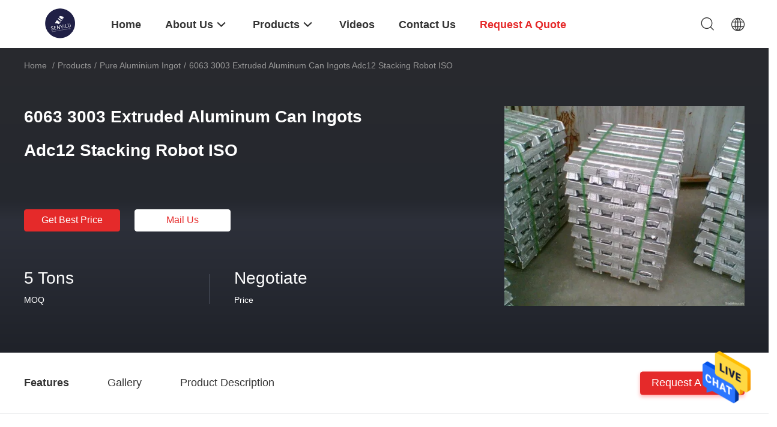

--- FILE ---
content_type: text/html
request_url: https://www.millfinishaluminumcoil.com/sale-36755850-6063-3003-extruded-aluminum-can-ingots-adc12-stacking-robot-iso.html
body_size: 25982
content:
<!DOCTYPE html>
<html  lang=en>
<head>
	<meta charset="utf-8">
	<meta http-equiv="X-UA-Compatible" content="IE=edge">
	<meta name="viewport" content="width=device-width, initial-scale=1.0, maximum-scale=1.0, user-scalable=no">
    <title>6063 3003 Extruded Aluminum Can Ingots  Adc12 Stacking Robot ISO</title>
    <meta name="keywords" content="Pure Aluminium Ingot, 6063 3003 Extruded Aluminum Can Ingots  Adc12 Stacking Robot ISO, Pure Aluminium Ingot for sale, Pure Aluminium Ingot price" />
    <meta name="description" content="High quality 6063 3003 Extruded Aluminum Can Ingots  Adc12 Stacking Robot ISO from China, China's leading product market Pure Aluminium Ingot product market, With strict quality control Pure Aluminium Ingot factories, Producing high quality 6063 3003 Extruded Aluminum Can Ingots  Adc12 Stacking Robot ISO Products." />
    <link rel='preload'
					  href=/photo/millfinishaluminumcoil/sitetpl/style/common.css?ver=1677051553 as='style'><link type='text/css' rel='stylesheet'
					  href=/photo/millfinishaluminumcoil/sitetpl/style/common.css?ver=1677051553 media='all'><meta property="og:title" content="6063 3003 Extruded Aluminum Can Ingots  Adc12 Stacking Robot ISO" />
<meta property="og:description" content="High quality 6063 3003 Extruded Aluminum Can Ingots  Adc12 Stacking Robot ISO from China, China's leading product market Pure Aluminium Ingot product market, With strict quality control Pure Aluminium Ingot factories, Producing high quality 6063 3003 Extruded Aluminum Can Ingots  Adc12 Stacking Robot ISO Products." />
<meta property="og:type" content="product" />
<meta property="og:availability" content="instock" />
<meta property="og:site_name" content="Jiangsu Senyilu Metal Material Co., Ltd." />
<meta property="og:url" content="https://www.millfinishaluminumcoil.com/sale-36755850-6063-3003-extruded-aluminum-can-ingots-adc12-stacking-robot-iso.html" />
<meta property="og:image" content="https://www.millfinishaluminumcoil.com/photo/ps145283602-6063_3003_extruded_aluminum_can_ingots_adc12_stacking_robot_iso.jpg" />
<link rel="canonical" href="https://www.millfinishaluminumcoil.com/sale-36755850-6063-3003-extruded-aluminum-can-ingots-adc12-stacking-robot-iso.html" />
<link rel="alternate" href="https://m.millfinishaluminumcoil.com/sale-36755850-6063-3003-extruded-aluminum-can-ingots-adc12-stacking-robot-iso.html" media="only screen and (max-width: 640px)" />
<style type="text/css">
/*<![CDATA[*/
.consent__cookie {position: fixed;top: 0;left: 0;width: 100%;height: 0%;z-index: 100000;}.consent__cookie_bg {position: fixed;top: 0;left: 0;width: 100%;height: 100%;background: #000;opacity: .6;display: none }.consent__cookie_rel {position: fixed;bottom:0;left: 0;width: 100%;background: #fff;display: -webkit-box;display: -ms-flexbox;display: flex;flex-wrap: wrap;padding: 24px 80px;-webkit-box-sizing: border-box;box-sizing: border-box;-webkit-box-pack: justify;-ms-flex-pack: justify;justify-content: space-between;-webkit-transition: all ease-in-out .3s;transition: all ease-in-out .3s }.consent__close {position: absolute;top: 20px;right: 20px;cursor: pointer }.consent__close svg {fill: #777 }.consent__close:hover svg {fill: #000 }.consent__cookie_box {flex: 1;word-break: break-word;}.consent__warm {color: #777;font-size: 16px;margin-bottom: 12px;line-height: 19px }.consent__title {color: #333;font-size: 20px;font-weight: 600;margin-bottom: 12px;line-height: 23px }.consent__itxt {color: #333;font-size: 14px;margin-bottom: 12px;display: -webkit-box;display: -ms-flexbox;display: flex;-webkit-box-align: center;-ms-flex-align: center;align-items: center }.consent__itxt i {display: -webkit-inline-box;display: -ms-inline-flexbox;display: inline-flex;width: 28px;height: 28px;border-radius: 50%;background: #e0f9e9;margin-right: 8px;-webkit-box-align: center;-ms-flex-align: center;align-items: center;-webkit-box-pack: center;-ms-flex-pack: center;justify-content: center }.consent__itxt svg {fill: #3ca860 }.consent__txt {color: #a6a6a6;font-size: 14px;margin-bottom: 8px;line-height: 17px }.consent__btns {display: -webkit-box;display: -ms-flexbox;display: flex;-webkit-box-orient: vertical;-webkit-box-direction: normal;-ms-flex-direction: column;flex-direction: column;-webkit-box-pack: center;-ms-flex-pack: center;justify-content: center;flex-shrink: 0;}.consent__btn {width: 280px;height: 40px;line-height: 40px;text-align: center;background: #3ca860;color: #fff;border-radius: 4px;margin: 8px 0;-webkit-box-sizing: border-box;box-sizing: border-box;cursor: pointer;font-size:14px}.consent__btn:hover {background: #00823b }.consent__btn.empty {color: #3ca860;border: 1px solid #3ca860;background: #fff }.consent__btn.empty:hover {background: #3ca860;color: #fff }.open .consent__cookie_bg {display: block }.open .consent__cookie_rel {bottom: 0 }@media (max-width: 760px) {.consent__btns {width: 100%;align-items: center;}.consent__cookie_rel {padding: 20px 24px }}.consent__cookie.open {display: block;}.consent__cookie {display: none;}
/*]]>*/
</style>
<script type="text/javascript">
/*<![CDATA[*/
window.isvideotpl = 0;window.detailurl = '';
var isShowGuide=0;showGuideColor=0;var company_type = 0;var webim_domain = '';

var colorUrl = '';
var aisearch = 0;
var selfUrl = '';
window.playerReportUrl='/vod/view_count/report';
var query_string = ["Products","Detail"];
var g_tp = '';
var customtplcolor = 99703;
window.predomainsub = "";
/*]]>*/
</script>
</head>
<body>
<img src="/logo.gif" style="display:none" alt="logo"/>
    <div id="floatAd" style="z-index: 110000;position:absolute;right:30px;bottom:60px;height:79px;display: block;">
                                <a href="/webim/webim_tab.html" rel="nofollow" data-uid="103300" onclick= 'setwebimCookie(103300,36755850,0);' target="_blank">
            <img style="width: 80px;cursor: pointer;" alt='Send Message' src="/images/floatimage_chat.gif"/>
        </a>
                                </div>
<a style="display: none!important;" title="Jiangsu Senyilu Metal Material Co., Ltd." class="float-inquiry" href="/contactnow.html" onclick='setinquiryCookie("{\"showproduct\":1,\"pid\":\"36755850\",\"name\":\"6063 3003 Extruded Aluminum Can Ingots  Adc12 Stacking Robot ISO\",\"source_url\":\"\\/sale-36755850-6063-3003-extruded-aluminum-can-ingots-adc12-stacking-robot-iso.html\",\"picurl\":\"\\/photo\\/pd145283602-6063_3003_extruded_aluminum_can_ingots_adc12_stacking_robot_iso.jpg\",\"propertyDetail\":[[\"Name\",\"Aluminum Ingot\"],[\"Al (min)\",\"99.7%,99%-99.9%\"],[\"Keyword\",\"Aluminum Ingot 99.7% 99.9%\"],[\"Application\",\"Industry,Remelting\"]],\"company_name\":null,\"picurl_c\":\"\\/photo\\/pc145283602-6063_3003_extruded_aluminum_can_ingots_adc12_stacking_robot_iso.jpg\",\"price\":\"Negotiate\",\"username\":\"Lan\",\"viewTime\":\"Last Login : 7 hours 31 minutes ago\",\"subject\":\"Please send me a quote on your 6063 3003 Extruded Aluminum Can Ingots  Adc12 Stacking Robot ISO\",\"countrycode\":\"\"}");'></a>
<script>
var originProductInfo = '';
var originProductInfo = {"showproduct":1,"pid":"36755850","name":"6063 3003 Extruded Aluminum Can Ingots  Adc12 Stacking Robot ISO","source_url":"\/sale-36755850-6063-3003-extruded-aluminum-can-ingots-adc12-stacking-robot-iso.html","picurl":"\/photo\/pd145283602-6063_3003_extruded_aluminum_can_ingots_adc12_stacking_robot_iso.jpg","propertyDetail":[["Name","Aluminum Ingot"],["Al (min)","99.7%,99%-99.9%"],["Keyword","Aluminum Ingot 99.7% 99.9%"],["Application","Industry,Remelting"]],"company_name":null,"picurl_c":"\/photo\/pc145283602-6063_3003_extruded_aluminum_can_ingots_adc12_stacking_robot_iso.jpg","price":"Negotiate","username":"Lan","viewTime":"Last Login : 3 hours 31 minutes ago","subject":"Please send me FOB price on 6063 3003 Extruded Aluminum Can Ingots  Adc12 Stacking Robot ISO","countrycode":""};
var save_url = "/contactsave.html";
var update_url = "/updateinquiry.html";
var productInfo = {};
var defaulProductInfo = {};
var myDate = new Date();
var curDate = myDate.getFullYear()+'-'+(parseInt(myDate.getMonth())+1)+'-'+myDate.getDate();
var message = '';
var default_pop = 1;
var leaveMessageDialog = document.getElementsByClassName('leave-message-dialog')[0]; // 获取弹层
var _$$ = function (dom) {
    return document.querySelectorAll(dom);
};
resInfo = originProductInfo;
resInfo['name'] = resInfo['name'] || '';
defaulProductInfo.pid = resInfo['pid'];
defaulProductInfo.productName = resInfo['name'] ?? '';
defaulProductInfo.productInfo = resInfo['propertyDetail'];
defaulProductInfo.productImg = resInfo['picurl_c'];
defaulProductInfo.subject = resInfo['subject'] ?? '';
defaulProductInfo.productImgAlt = resInfo['name'] ?? '';
var inquirypopup_tmp = 1;
var message = 'Dear,'+'\r\n'+"I am interested in"+' '+trim(resInfo['name'])+", could you send me more details such as type, size, MOQ, material, etc."+'\r\n'+"Thanks!"+'\r\n'+"Waiting for your reply.";
var message_1 = 'Dear,'+'\r\n'+"I am interested in"+' '+trim(resInfo['name'])+", could you send me more details such as type, size, MOQ, material, etc."+'\r\n'+"Thanks!"+'\r\n'+"Waiting for your reply.";
var message_2 = 'Hello,'+'\r\n'+"I am looking for"+' '+trim(resInfo['name'])+", please send me the price, specification and picture."+'\r\n'+"Your swift response will be highly appreciated."+'\r\n'+"Feel free to contact me for more information."+'\r\n'+"Thanks a lot.";
var message_3 = 'Hello,'+'\r\n'+trim(resInfo['name'])+' '+"meets my expectations."+'\r\n'+"Please give me the best price and some other product information."+'\r\n'+"Feel free to contact me via my mail."+'\r\n'+"Thanks a lot.";

var message_4 = 'Dear,'+'\r\n'+"What is the FOB price on your"+' '+trim(resInfo['name'])+'?'+'\r\n'+"Which is the nearest port name?"+'\r\n'+"Please reply me as soon as possible, it would be better to share further information."+'\r\n'+"Regards!";
var message_5 = 'Hi there,'+'\r\n'+"I am very interested in your"+' '+trim(resInfo['name'])+'.'+'\r\n'+"Please send me your product details."+'\r\n'+"Looking forward to your quick reply."+'\r\n'+"Feel free to contact me by mail."+'\r\n'+"Regards!";

var message_6 = 'Dear,'+'\r\n'+"Please provide us with information about your"+' '+trim(resInfo['name'])+", such as type, size, material, and of course the best price."+'\r\n'+"Looking forward to your quick reply."+'\r\n'+"Thank you!";
var message_7 = 'Dear,'+'\r\n'+"Can you supply"+' '+trim(resInfo['name'])+" for us?"+'\r\n'+"First we want a price list and some product details."+'\r\n'+"I hope to get reply asap and look forward to cooperation."+'\r\n'+"Thank you very much.";
var message_8 = 'hi,'+'\r\n'+"I am looking for"+' '+trim(resInfo['name'])+", please give me some more detailed product information."+'\r\n'+"I look forward to your reply."+'\r\n'+"Thank you!";
var message_9 = 'Hello,'+'\r\n'+"Your"+' '+trim(resInfo['name'])+" meets my requirements very well."+'\r\n'+"Please send me the price, specification, and similar model will be OK."+'\r\n'+"Feel free to chat with me."+'\r\n'+"Thanks!";
var message_10 = 'Dear,'+'\r\n'+"I want to know more about the details and quotation of"+' '+trim(resInfo['name'])+'.'+'\r\n'+"Feel free to contact me."+'\r\n'+"Regards!";

var r = getRandom(1,10);

defaulProductInfo.message = eval("message_"+r);
    defaulProductInfo.message = eval("message_"+r);
        var mytAjax = {

    post: function(url, data, fn) {
        var xhr = new XMLHttpRequest();
        xhr.open("POST", url, true);
        xhr.setRequestHeader("Content-Type", "application/x-www-form-urlencoded;charset=UTF-8");
        xhr.setRequestHeader("X-Requested-With", "XMLHttpRequest");
        xhr.setRequestHeader('Content-Type','text/plain;charset=UTF-8');
        xhr.onreadystatechange = function() {
            if(xhr.readyState == 4 && (xhr.status == 200 || xhr.status == 304)) {
                fn.call(this, xhr.responseText);
            }
        };
        xhr.send(data);
    },

    postform: function(url, data, fn) {
        var xhr = new XMLHttpRequest();
        xhr.open("POST", url, true);
        xhr.setRequestHeader("X-Requested-With", "XMLHttpRequest");
        xhr.onreadystatechange = function() {
            if(xhr.readyState == 4 && (xhr.status == 200 || xhr.status == 304)) {
                fn.call(this, xhr.responseText);
            }
        };
        xhr.send(data);
    }
};
/*window.onload = function(){
    leaveMessageDialog = document.getElementsByClassName('leave-message-dialog')[0];
    if (window.localStorage.recordDialogStatus=='undefined' || (window.localStorage.recordDialogStatus!='undefined' && window.localStorage.recordDialogStatus != curDate)) {
        setTimeout(function(){
            if(parseInt(inquirypopup_tmp%10) == 1){
                creatDialog(defaulProductInfo, 1);
            }
        }, 6000);
    }
};*/
function trim(str)
{
    str = str.replace(/(^\s*)/g,"");
    return str.replace(/(\s*$)/g,"");
};
function getRandom(m,n){
    var num = Math.floor(Math.random()*(m - n) + n);
    return num;
};
function strBtn(param) {

    var starattextarea = document.getElementById("textareamessage").value.length;
    var email = document.getElementById("startEmail").value;

    var default_tip = document.querySelectorAll(".watermark_container").length;
    if (20 < starattextarea && starattextarea < 3000) {
        if(default_tip>0){
            document.getElementById("textareamessage1").parentNode.parentNode.nextElementSibling.style.display = "none";
        }else{
            document.getElementById("textareamessage1").parentNode.nextElementSibling.style.display = "none";
        }

    } else {
        if(default_tip>0){
            document.getElementById("textareamessage1").parentNode.parentNode.nextElementSibling.style.display = "block";
        }else{
            document.getElementById("textareamessage1").parentNode.nextElementSibling.style.display = "block";
        }

        return;
    }

    // var re = /^([a-zA-Z0-9_-])+@([a-zA-Z0-9_-])+\.([a-zA-Z0-9_-])+/i;/*邮箱不区分大小写*/
    var re = /^[a-zA-Z0-9][\w-]*(\.?[\w-]+)*@[a-zA-Z0-9-]+(\.[a-zA-Z0-9]+)+$/i;
    if (!re.test(email)) {
        document.getElementById("startEmail").nextElementSibling.style.display = "block";
        return;
    } else {
        document.getElementById("startEmail").nextElementSibling.style.display = "none";
    }

    var subject = document.getElementById("pop_subject").value;
    var pid = document.getElementById("pop_pid").value;
    var message = document.getElementById("textareamessage").value;
    var sender_email = document.getElementById("startEmail").value;
    var tel = '';
    if (document.getElementById("tel0") != undefined && document.getElementById("tel0") != '')
        tel = document.getElementById("tel0").value;
    var form_serialize = '&tel='+tel;

    form_serialize = form_serialize.replace(/\+/g, "%2B");
    mytAjax.post(save_url,"pid="+pid+"&subject="+subject+"&email="+sender_email+"&message="+(message)+form_serialize,function(res){
        var mes = JSON.parse(res);
        if(mes.status == 200){
            var iid = mes.iid;
            document.getElementById("pop_iid").value = iid;
            document.getElementById("pop_uuid").value = mes.uuid;

            if(typeof gtag_report_conversion === "function"){
                gtag_report_conversion();//执行统计js代码
            }
            if(typeof fbq === "function"){
                fbq('track','Purchase');//执行统计js代码
            }
        }
    });
    for (var index = 0; index < document.querySelectorAll(".dialog-content-pql").length; index++) {
        document.querySelectorAll(".dialog-content-pql")[index].style.display = "none";
    };
    $('#idphonepql').val(tel);
    document.getElementById("dialog-content-pql-id").style.display = "block";
    ;
};
function twoBtnOk(param) {

    var selectgender = document.getElementById("Mr").innerHTML;
    var iid = document.getElementById("pop_iid").value;
    var sendername = document.getElementById("idnamepql").value;
    var senderphone = document.getElementById("idphonepql").value;
    var sendercname = document.getElementById("idcompanypql").value;
    var uuid = document.getElementById("pop_uuid").value;
    var gender = 2;
    if(selectgender == 'Mr.') gender = 0;
    if(selectgender == 'Mrs.') gender = 1;
    var pid = document.getElementById("pop_pid").value;
    var form_serialize = '';

        form_serialize = form_serialize.replace(/\+/g, "%2B");

    mytAjax.post(update_url,"iid="+iid+"&gender="+gender+"&uuid="+uuid+"&name="+(sendername)+"&tel="+(senderphone)+"&company="+(sendercname)+form_serialize,function(res){});

    for (var index = 0; index < document.querySelectorAll(".dialog-content-pql").length; index++) {
        document.querySelectorAll(".dialog-content-pql")[index].style.display = "none";
    };
    document.getElementById("dialog-content-pql-ok").style.display = "block";

};
function toCheckMust(name) {
    $('#'+name+'error').hide();
}
function handClidk(param) {
    var starattextarea = document.getElementById("textareamessage1").value.length;
    var email = document.getElementById("startEmail1").value;
    var default_tip = document.querySelectorAll(".watermark_container").length;
    if (20 < starattextarea && starattextarea < 3000) {
        if(default_tip>0){
            document.getElementById("textareamessage1").parentNode.parentNode.nextElementSibling.style.display = "none";
        }else{
            document.getElementById("textareamessage1").parentNode.nextElementSibling.style.display = "none";
        }

    } else {
        if(default_tip>0){
            document.getElementById("textareamessage1").parentNode.parentNode.nextElementSibling.style.display = "block";
        }else{
            document.getElementById("textareamessage1").parentNode.nextElementSibling.style.display = "block";
        }

        return;
    }

    // var re = /^([a-zA-Z0-9_-])+@([a-zA-Z0-9_-])+\.([a-zA-Z0-9_-])+/i;
    var re = /^[a-zA-Z0-9][\w-]*(\.?[\w-]+)*@[a-zA-Z0-9-]+(\.[a-zA-Z0-9]+)+$/i;
    if (!re.test(email)) {
        document.getElementById("startEmail1").nextElementSibling.style.display = "block";
        return;
    } else {
        document.getElementById("startEmail1").nextElementSibling.style.display = "none";
    }

    var subject = document.getElementById("pop_subject").value;
    var pid = document.getElementById("pop_pid").value;
    var message = document.getElementById("textareamessage1").value;
    var sender_email = document.getElementById("startEmail1").value;
    var form_serialize = tel = '';
    if (document.getElementById("tel1") != undefined && document.getElementById("tel1") != '')
        tel = document.getElementById("tel1").value;
        mytAjax.post(save_url,"email="+sender_email+"&tel="+tel+"&pid="+pid+"&message="+message+"&subject="+subject+form_serialize,function(res){

        var mes = JSON.parse(res);
        if(mes.status == 200){
            var iid = mes.iid;
            document.getElementById("pop_iid").value = iid;
            document.getElementById("pop_uuid").value = mes.uuid;
            if(typeof gtag_report_conversion === "function"){
                gtag_report_conversion();//执行统计js代码
            }
        }

    });
    for (var index = 0; index < document.querySelectorAll(".dialog-content-pql").length; index++) {
        document.querySelectorAll(".dialog-content-pql")[index].style.display = "none";
    };
    $('#idphonepql').val(tel);
    document.getElementById("dialog-content-pql-id").style.display = "block";

};
window.addEventListener('load', function () {
    $('.checkbox-wrap label').each(function(){
        if($(this).find('input').prop('checked')){
            $(this).addClass('on')
        }else {
            $(this).removeClass('on')
        }
    })
    $(document).on('click', '.checkbox-wrap label' , function(ev){
        if (ev.target.tagName.toUpperCase() != 'INPUT') {
            $(this).toggleClass('on')
        }
    })
})

function hand_video(pdata) {
    data = JSON.parse(pdata);
    productInfo.productName = data.productName;
    productInfo.productInfo = data.productInfo;
    productInfo.productImg = data.productImg;
    productInfo.subject = data.subject;

    var message = 'Dear,'+'\r\n'+"I am interested in"+' '+trim(data.productName)+", could you send me more details such as type, size, quantity, material, etc."+'\r\n'+"Thanks!"+'\r\n'+"Waiting for your reply.";

    var message = 'Dear,'+'\r\n'+"I am interested in"+' '+trim(data.productName)+", could you send me more details such as type, size, MOQ, material, etc."+'\r\n'+"Thanks!"+'\r\n'+"Waiting for your reply.";
    var message_1 = 'Dear,'+'\r\n'+"I am interested in"+' '+trim(data.productName)+", could you send me more details such as type, size, MOQ, material, etc."+'\r\n'+"Thanks!"+'\r\n'+"Waiting for your reply.";
    var message_2 = 'Hello,'+'\r\n'+"I am looking for"+' '+trim(data.productName)+", please send me the price, specification and picture."+'\r\n'+"Your swift response will be highly appreciated."+'\r\n'+"Feel free to contact me for more information."+'\r\n'+"Thanks a lot.";
    var message_3 = 'Hello,'+'\r\n'+trim(data.productName)+' '+"meets my expectations."+'\r\n'+"Please give me the best price and some other product information."+'\r\n'+"Feel free to contact me via my mail."+'\r\n'+"Thanks a lot.";

    var message_4 = 'Dear,'+'\r\n'+"What is the FOB price on your"+' '+trim(data.productName)+'?'+'\r\n'+"Which is the nearest port name?"+'\r\n'+"Please reply me as soon as possible, it would be better to share further information."+'\r\n'+"Regards!";
    var message_5 = 'Hi there,'+'\r\n'+"I am very interested in your"+' '+trim(data.productName)+'.'+'\r\n'+"Please send me your product details."+'\r\n'+"Looking forward to your quick reply."+'\r\n'+"Feel free to contact me by mail."+'\r\n'+"Regards!";

    var message_6 = 'Dear,'+'\r\n'+"Please provide us with information about your"+' '+trim(data.productName)+", such as type, size, material, and of course the best price."+'\r\n'+"Looking forward to your quick reply."+'\r\n'+"Thank you!";
    var message_7 = 'Dear,'+'\r\n'+"Can you supply"+' '+trim(data.productName)+" for us?"+'\r\n'+"First we want a price list and some product details."+'\r\n'+"I hope to get reply asap and look forward to cooperation."+'\r\n'+"Thank you very much.";
    var message_8 = 'hi,'+'\r\n'+"I am looking for"+' '+trim(data.productName)+", please give me some more detailed product information."+'\r\n'+"I look forward to your reply."+'\r\n'+"Thank you!";
    var message_9 = 'Hello,'+'\r\n'+"Your"+' '+trim(data.productName)+" meets my requirements very well."+'\r\n'+"Please send me the price, specification, and similar model will be OK."+'\r\n'+"Feel free to chat with me."+'\r\n'+"Thanks!";
    var message_10 = 'Dear,'+'\r\n'+"I want to know more about the details and quotation of"+' '+trim(data.productName)+'.'+'\r\n'+"Feel free to contact me."+'\r\n'+"Regards!";

    var r = getRandom(1,10);

    productInfo.message = eval("message_"+r);
            if(parseInt(inquirypopup_tmp/10) == 1){
        productInfo.message = "";
    }
    productInfo.pid = data.pid;
    creatDialog(productInfo, 2);
};

function handDialog(pdata) {
    data = JSON.parse(pdata);
    productInfo.productName = data.productName;
    productInfo.productInfo = data.productInfo;
    productInfo.productImg = data.productImg;
    productInfo.subject = data.subject;

    var message = 'Dear,'+'\r\n'+"I am interested in"+' '+trim(data.productName)+", could you send me more details such as type, size, quantity, material, etc."+'\r\n'+"Thanks!"+'\r\n'+"Waiting for your reply.";

    var message = 'Dear,'+'\r\n'+"I am interested in"+' '+trim(data.productName)+", could you send me more details such as type, size, MOQ, material, etc."+'\r\n'+"Thanks!"+'\r\n'+"Waiting for your reply.";
    var message_1 = 'Dear,'+'\r\n'+"I am interested in"+' '+trim(data.productName)+", could you send me more details such as type, size, MOQ, material, etc."+'\r\n'+"Thanks!"+'\r\n'+"Waiting for your reply.";
    var message_2 = 'Hello,'+'\r\n'+"I am looking for"+' '+trim(data.productName)+", please send me the price, specification and picture."+'\r\n'+"Your swift response will be highly appreciated."+'\r\n'+"Feel free to contact me for more information."+'\r\n'+"Thanks a lot.";
    var message_3 = 'Hello,'+'\r\n'+trim(data.productName)+' '+"meets my expectations."+'\r\n'+"Please give me the best price and some other product information."+'\r\n'+"Feel free to contact me via my mail."+'\r\n'+"Thanks a lot.";

    var message_4 = 'Dear,'+'\r\n'+"What is the FOB price on your"+' '+trim(data.productName)+'?'+'\r\n'+"Which is the nearest port name?"+'\r\n'+"Please reply me as soon as possible, it would be better to share further information."+'\r\n'+"Regards!";
    var message_5 = 'Hi there,'+'\r\n'+"I am very interested in your"+' '+trim(data.productName)+'.'+'\r\n'+"Please send me your product details."+'\r\n'+"Looking forward to your quick reply."+'\r\n'+"Feel free to contact me by mail."+'\r\n'+"Regards!";

    var message_6 = 'Dear,'+'\r\n'+"Please provide us with information about your"+' '+trim(data.productName)+", such as type, size, material, and of course the best price."+'\r\n'+"Looking forward to your quick reply."+'\r\n'+"Thank you!";
    var message_7 = 'Dear,'+'\r\n'+"Can you supply"+' '+trim(data.productName)+" for us?"+'\r\n'+"First we want a price list and some product details."+'\r\n'+"I hope to get reply asap and look forward to cooperation."+'\r\n'+"Thank you very much.";
    var message_8 = 'hi,'+'\r\n'+"I am looking for"+' '+trim(data.productName)+", please give me some more detailed product information."+'\r\n'+"I look forward to your reply."+'\r\n'+"Thank you!";
    var message_9 = 'Hello,'+'\r\n'+"Your"+' '+trim(data.productName)+" meets my requirements very well."+'\r\n'+"Please send me the price, specification, and similar model will be OK."+'\r\n'+"Feel free to chat with me."+'\r\n'+"Thanks!";
    var message_10 = 'Dear,'+'\r\n'+"I want to know more about the details and quotation of"+' '+trim(data.productName)+'.'+'\r\n'+"Feel free to contact me."+'\r\n'+"Regards!";

    var r = getRandom(1,10);
    productInfo.message = eval("message_"+r);
            if(parseInt(inquirypopup_tmp/10) == 1){
        productInfo.message = "";
    }
    productInfo.pid = data.pid;
    creatDialog(productInfo, 2);
};

function closepql(param) {

    leaveMessageDialog.style.display = 'none';
};

function closepql2(param) {

    for (var index = 0; index < document.querySelectorAll(".dialog-content-pql").length; index++) {
        document.querySelectorAll(".dialog-content-pql")[index].style.display = "none";
    };
    document.getElementById("dialog-content-pql-ok").style.display = "block";
};

function decodeHtmlEntities(str) {
    var tempElement = document.createElement('div');
    tempElement.innerHTML = str;
    return tempElement.textContent || tempElement.innerText || '';
}

function initProduct(productInfo,type){

    productInfo.productName = decodeHtmlEntities(productInfo.productName);
    productInfo.message = decodeHtmlEntities(productInfo.message);

    leaveMessageDialog = document.getElementsByClassName('leave-message-dialog')[0];
    leaveMessageDialog.style.display = "block";
    if(type == 3){
        var popinquiryemail = document.getElementById("popinquiryemail").value;
        _$$("#startEmail1")[0].value = popinquiryemail;
    }else{
        _$$("#startEmail1")[0].value = "";
    }
    _$$("#startEmail")[0].value = "";
    _$$("#idnamepql")[0].value = "";
    _$$("#idphonepql")[0].value = "";
    _$$("#idcompanypql")[0].value = "";

    _$$("#pop_pid")[0].value = productInfo.pid;
    _$$("#pop_subject")[0].value = productInfo.subject;
    
    if(parseInt(inquirypopup_tmp/10) == 1){
        productInfo.message = "";
    }

    _$$("#textareamessage1")[0].value = productInfo.message;
    _$$("#textareamessage")[0].value = productInfo.message;

    _$$("#dialog-content-pql-id .titlep")[0].innerHTML = productInfo.productName;
    _$$("#dialog-content-pql-id img")[0].setAttribute("src", productInfo.productImg);
    _$$("#dialog-content-pql-id img")[0].setAttribute("alt", productInfo.productImgAlt);

    _$$("#dialog-content-pql-id-hand img")[0].setAttribute("src", productInfo.productImg);
    _$$("#dialog-content-pql-id-hand img")[0].setAttribute("alt", productInfo.productImgAlt);
    _$$("#dialog-content-pql-id-hand .titlep")[0].innerHTML = productInfo.productName;

    if (productInfo.productInfo.length > 0) {
        var ul2, ul;
        ul = document.createElement("ul");
        for (var index = 0; index < productInfo.productInfo.length; index++) {
            var el = productInfo.productInfo[index];
            var li = document.createElement("li");
            var span1 = document.createElement("span");
            span1.innerHTML = el[0] + ":";
            var span2 = document.createElement("span");
            span2.innerHTML = el[1];
            li.appendChild(span1);
            li.appendChild(span2);
            ul.appendChild(li);

        }
        ul2 = ul.cloneNode(true);
        if (type === 1) {
            _$$("#dialog-content-pql-id .left")[0].replaceChild(ul, _$$("#dialog-content-pql-id .left ul")[0]);
        } else {
            _$$("#dialog-content-pql-id-hand .left")[0].replaceChild(ul2, _$$("#dialog-content-pql-id-hand .left ul")[0]);
            _$$("#dialog-content-pql-id .left")[0].replaceChild(ul, _$$("#dialog-content-pql-id .left ul")[0]);
        }
    };
    for (var index = 0; index < _$$("#dialog-content-pql-id .right ul li").length; index++) {
        _$$("#dialog-content-pql-id .right ul li")[index].addEventListener("click", function (params) {
            _$$("#dialog-content-pql-id .right #Mr")[0].innerHTML = this.innerHTML
        }, false)

    };

};
function closeInquiryCreateDialog() {
    document.getElementById("xuanpan_dialog_box_pql").style.display = "none";
};
function showInquiryCreateDialog() {
    document.getElementById("xuanpan_dialog_box_pql").style.display = "block";
};
function submitPopInquiry(){
    var message = document.getElementById("inquiry_message").value;
    var email = document.getElementById("inquiry_email").value;
    var subject = defaulProductInfo.subject;
    var pid = defaulProductInfo.pid;
    if (email === undefined) {
        showInquiryCreateDialog();
        document.getElementById("inquiry_email").style.border = "1px solid red";
        return false;
    };
    if (message === undefined) {
        showInquiryCreateDialog();
        document.getElementById("inquiry_message").style.border = "1px solid red";
        return false;
    };
    if (email.search(/^\w+((-\w+)|(\.\w+))*\@[A-Za-z0-9]+((\.|-)[A-Za-z0-9]+)*\.[A-Za-z0-9]+$/) == -1) {
        document.getElementById("inquiry_email").style.border= "1px solid red";
        showInquiryCreateDialog();
        return false;
    } else {
        document.getElementById("inquiry_email").style.border= "";
    };
    if (message.length < 20 || message.length >3000) {
        showInquiryCreateDialog();
        document.getElementById("inquiry_message").style.border = "1px solid red";
        return false;
    } else {
        document.getElementById("inquiry_message").style.border = "";
    };
    var tel = '';
    if (document.getElementById("tel") != undefined && document.getElementById("tel") != '')
        tel = document.getElementById("tel").value;

    mytAjax.post(save_url,"pid="+pid+"&subject="+subject+"&email="+email+"&message="+(message)+'&tel='+tel,function(res){
        var mes = JSON.parse(res);
        if(mes.status == 200){
            var iid = mes.iid;
            document.getElementById("pop_iid").value = iid;
            document.getElementById("pop_uuid").value = mes.uuid;

        }
    });
    initProduct(defaulProductInfo);
    for (var index = 0; index < document.querySelectorAll(".dialog-content-pql").length; index++) {
        document.querySelectorAll(".dialog-content-pql")[index].style.display = "none";
    };
    $('#idphonepql').val(tel);
    document.getElementById("dialog-content-pql-id").style.display = "block";

};

//带附件上传
function submitPopInquiryfile(email_id,message_id,check_sort,name_id,phone_id,company_id,attachments){

    if(typeof(check_sort) == 'undefined'){
        check_sort = 0;
    }
    var message = document.getElementById(message_id).value;
    var email = document.getElementById(email_id).value;
    var attachments = document.getElementById(attachments).value;
    if(typeof(name_id) !== 'undefined' && name_id != ""){
        var name  = document.getElementById(name_id).value;
    }
    if(typeof(phone_id) !== 'undefined' && phone_id != ""){
        var phone = document.getElementById(phone_id).value;
    }
    if(typeof(company_id) !== 'undefined' && company_id != ""){
        var company = document.getElementById(company_id).value;
    }
    var subject = defaulProductInfo.subject;
    var pid = defaulProductInfo.pid;

    if(check_sort == 0){
        if (email === undefined) {
            showInquiryCreateDialog();
            document.getElementById(email_id).style.border = "1px solid red";
            return false;
        };
        if (message === undefined) {
            showInquiryCreateDialog();
            document.getElementById(message_id).style.border = "1px solid red";
            return false;
        };

        if (email.search(/^\w+((-\w+)|(\.\w+))*\@[A-Za-z0-9]+((\.|-)[A-Za-z0-9]+)*\.[A-Za-z0-9]+$/) == -1) {
            document.getElementById(email_id).style.border= "1px solid red";
            showInquiryCreateDialog();
            return false;
        } else {
            document.getElementById(email_id).style.border= "";
        };
        if (message.length < 20 || message.length >3000) {
            showInquiryCreateDialog();
            document.getElementById(message_id).style.border = "1px solid red";
            return false;
        } else {
            document.getElementById(message_id).style.border = "";
        };
    }else{

        if (message === undefined) {
            showInquiryCreateDialog();
            document.getElementById(message_id).style.border = "1px solid red";
            return false;
        };

        if (email === undefined) {
            showInquiryCreateDialog();
            document.getElementById(email_id).style.border = "1px solid red";
            return false;
        };

        if (message.length < 20 || message.length >3000) {
            showInquiryCreateDialog();
            document.getElementById(message_id).style.border = "1px solid red";
            return false;
        } else {
            document.getElementById(message_id).style.border = "";
        };

        if (email.search(/^\w+((-\w+)|(\.\w+))*\@[A-Za-z0-9]+((\.|-)[A-Za-z0-9]+)*\.[A-Za-z0-9]+$/) == -1) {
            document.getElementById(email_id).style.border= "1px solid red";
            showInquiryCreateDialog();
            return false;
        } else {
            document.getElementById(email_id).style.border= "";
        };

    };

    mytAjax.post(save_url,"pid="+pid+"&subject="+subject+"&email="+email+"&message="+message+"&company="+company+"&attachments="+attachments,function(res){
        var mes = JSON.parse(res);
        if(mes.status == 200){
            var iid = mes.iid;
            document.getElementById("pop_iid").value = iid;
            document.getElementById("pop_uuid").value = mes.uuid;

            if(typeof gtag_report_conversion === "function"){
                gtag_report_conversion();//执行统计js代码
            }
            if(typeof fbq === "function"){
                fbq('track','Purchase');//执行统计js代码
            }
        }
    });
    initProduct(defaulProductInfo);

    if(name !== undefined && name != ""){
        _$$("#idnamepql")[0].value = name;
    }

    if(phone !== undefined && phone != ""){
        _$$("#idphonepql")[0].value = phone;
    }

    if(company !== undefined && company != ""){
        _$$("#idcompanypql")[0].value = company;
    }

    for (var index = 0; index < document.querySelectorAll(".dialog-content-pql").length; index++) {
        document.querySelectorAll(".dialog-content-pql")[index].style.display = "none";
    };
    document.getElementById("dialog-content-pql-id").style.display = "block";

};
function submitPopInquiryByParam(email_id,message_id,check_sort,name_id,phone_id,company_id){

    if(typeof(check_sort) == 'undefined'){
        check_sort = 0;
    }

    var senderphone = '';
    var message = document.getElementById(message_id).value;
    var email = document.getElementById(email_id).value;
    if(typeof(name_id) !== 'undefined' && name_id != ""){
        var name  = document.getElementById(name_id).value;
    }
    if(typeof(phone_id) !== 'undefined' && phone_id != ""){
        var phone = document.getElementById(phone_id).value;
        senderphone = phone;
    }
    if(typeof(company_id) !== 'undefined' && company_id != ""){
        var company = document.getElementById(company_id).value;
    }
    var subject = defaulProductInfo.subject;
    var pid = defaulProductInfo.pid;

    if(check_sort == 0){
        if (email === undefined) {
            showInquiryCreateDialog();
            document.getElementById(email_id).style.border = "1px solid red";
            return false;
        };
        if (message === undefined) {
            showInquiryCreateDialog();
            document.getElementById(message_id).style.border = "1px solid red";
            return false;
        };

        if (email.search(/^\w+((-\w+)|(\.\w+))*\@[A-Za-z0-9]+((\.|-)[A-Za-z0-9]+)*\.[A-Za-z0-9]+$/) == -1) {
            document.getElementById(email_id).style.border= "1px solid red";
            showInquiryCreateDialog();
            return false;
        } else {
            document.getElementById(email_id).style.border= "";
        };
        if (message.length < 20 || message.length >3000) {
            showInquiryCreateDialog();
            document.getElementById(message_id).style.border = "1px solid red";
            return false;
        } else {
            document.getElementById(message_id).style.border = "";
        };
    }else{

        if (message === undefined) {
            showInquiryCreateDialog();
            document.getElementById(message_id).style.border = "1px solid red";
            return false;
        };

        if (email === undefined) {
            showInquiryCreateDialog();
            document.getElementById(email_id).style.border = "1px solid red";
            return false;
        };

        if (message.length < 20 || message.length >3000) {
            showInquiryCreateDialog();
            document.getElementById(message_id).style.border = "1px solid red";
            return false;
        } else {
            document.getElementById(message_id).style.border = "";
        };

        if (email.search(/^\w+((-\w+)|(\.\w+))*\@[A-Za-z0-9]+((\.|-)[A-Za-z0-9]+)*\.[A-Za-z0-9]+$/) == -1) {
            document.getElementById(email_id).style.border= "1px solid red";
            showInquiryCreateDialog();
            return false;
        } else {
            document.getElementById(email_id).style.border= "";
        };

    };

    var productsku = "";
    if($("#product_sku").length > 0){
        productsku = $("#product_sku").html();
    }

    mytAjax.post(save_url,"tel="+senderphone+"&pid="+pid+"&subject="+subject+"&email="+email+"&message="+message+"&messagesku="+encodeURI(productsku),function(res){
        var mes = JSON.parse(res);
        if(mes.status == 200){
            var iid = mes.iid;
            document.getElementById("pop_iid").value = iid;
            document.getElementById("pop_uuid").value = mes.uuid;

            if(typeof gtag_report_conversion === "function"){
                gtag_report_conversion();//执行统计js代码
            }
            if(typeof fbq === "function"){
                fbq('track','Purchase');//执行统计js代码
            }
        }
    });
    initProduct(defaulProductInfo);

    if(name !== undefined && name != ""){
        _$$("#idnamepql")[0].value = name;
    }

    if(phone !== undefined && phone != ""){
        _$$("#idphonepql")[0].value = phone;
    }

    if(company !== undefined && company != ""){
        _$$("#idcompanypql")[0].value = company;
    }

    for (var index = 0; index < document.querySelectorAll(".dialog-content-pql").length; index++) {
        document.querySelectorAll(".dialog-content-pql")[index].style.display = "none";

    };
    document.getElementById("dialog-content-pql-id").style.display = "block";

};

function creat_videoDialog(productInfo, type) {

    if(type == 1){
        if(default_pop != 1){
            return false;
        }
        window.localStorage.recordDialogStatus = curDate;
    }else{
        default_pop = 0;
    }
    initProduct(productInfo, type);
    if (type === 1) {
        // 自动弹出
        for (var index = 0; index < document.querySelectorAll(".dialog-content-pql").length; index++) {

            document.querySelectorAll(".dialog-content-pql")[index].style.display = "none";
        };
        document.getElementById("dialog-content-pql").style.display = "block";
    } else {
        // 手动弹出
        for (var index = 0; index < document.querySelectorAll(".dialog-content-pql").length; index++) {
            document.querySelectorAll(".dialog-content-pql")[index].style.display = "none";
        };
        document.getElementById("dialog-content-pql-id-hand").style.display = "block";
    }
}

function creatDialog(productInfo, type) {

    if(type == 1){
        if(default_pop != 1){
            return false;
        }
        window.localStorage.recordDialogStatus = curDate;
    }else{
        default_pop = 0;
    }
    initProduct(productInfo, type);
    if (type === 1) {
        // 自动弹出
        for (var index = 0; index < document.querySelectorAll(".dialog-content-pql").length; index++) {

            document.querySelectorAll(".dialog-content-pql")[index].style.display = "none";
        };
        document.getElementById("dialog-content-pql").style.display = "block";
    } else {
        // 手动弹出
        for (var index = 0; index < document.querySelectorAll(".dialog-content-pql").length; index++) {
            document.querySelectorAll(".dialog-content-pql")[index].style.display = "none";
        };
        document.getElementById("dialog-content-pql-id-hand").style.display = "block";
    }
}

//带邮箱信息打开询盘框 emailtype=1表示带入邮箱
function openDialog(emailtype){
    var type = 2;//不带入邮箱，手动弹出
    if(emailtype == 1){
        var popinquiryemail = document.getElementById("popinquiryemail").value;
        // var re = /^([a-zA-Z0-9_-])+@([a-zA-Z0-9_-])+\.([a-zA-Z0-9_-])+/i;
        var re = /^[a-zA-Z0-9][\w-]*(\.?[\w-]+)*@[a-zA-Z0-9-]+(\.[a-zA-Z0-9]+)+$/i;
        if (!re.test(popinquiryemail)) {
            //前端提示样式;
            showInquiryCreateDialog();
            document.getElementById("popinquiryemail").style.border = "1px solid red";
            return false;
        } else {
            //前端提示样式;
        }
        var type = 3;
    }
    creatDialog(defaulProductInfo,type);
}

//上传附件
function inquiryUploadFile(){
    var fileObj = document.querySelector("#fileId").files[0];
    //构建表单数据
    var formData = new FormData();
    var filesize = fileObj.size;
    if(filesize > 10485760 || filesize == 0) {
        document.getElementById("filetips").style.display = "block";
        return false;
    }else {
        document.getElementById("filetips").style.display = "none";
    }
    formData.append('popinquiryfile', fileObj);
    document.getElementById("quotefileform").reset();
    var save_url = "/inquiryuploadfile.html";
    mytAjax.postform(save_url,formData,function(res){
        var mes = JSON.parse(res);
        if(mes.status == 200){
            document.getElementById("uploader-file-info").innerHTML = document.getElementById("uploader-file-info").innerHTML + "<span class=op>"+mes.attfile.name+"<a class=delatt id=att"+mes.attfile.id+" onclick=delatt("+mes.attfile.id+");>Delete</a></span>";
            var nowattachs = document.getElementById("attachments").value;
            if( nowattachs !== ""){
                var attachs = JSON.parse(nowattachs);
                attachs[mes.attfile.id] = mes.attfile;
            }else{
                var attachs = {};
                attachs[mes.attfile.id] = mes.attfile;
            }
            document.getElementById("attachments").value = JSON.stringify(attachs);
        }
    });
}
//附件删除
function delatt(attid)
{
    var nowattachs = document.getElementById("attachments").value;
    if( nowattachs !== ""){
        var attachs = JSON.parse(nowattachs);
        if(attachs[attid] == ""){
            return false;
        }
        var formData = new FormData();
        var delfile = attachs[attid]['filename'];
        var save_url = "/inquirydelfile.html";
        if(delfile != "") {
            formData.append('delfile', delfile);
            mytAjax.postform(save_url, formData, function (res) {
                if(res !== "") {
                    var mes = JSON.parse(res);
                    if (mes.status == 200) {
                        delete attachs[attid];
                        document.getElementById("attachments").value = JSON.stringify(attachs);
                        var s = document.getElementById("att"+attid);
                        s.parentNode.remove();
                    }
                }
            });
        }
    }else{
        return false;
    }
}

</script>
<div class="leave-message-dialog" style="display: none">
<style>
    .leave-message-dialog .close:before, .leave-message-dialog .close:after{
        content:initial;
    }
</style>
<div class="dialog-content-pql" id="dialog-content-pql" style="display: none">
    <span class="close" onclick="closepql()"><img src="/images/close.png" alt="close"></span>
    <div class="title">
        <p class="firstp-pql">Leave a Message</p>
        <p class="lastp-pql">We will call you back soon!</p>
    </div>
    <div class="form">
        <div class="textarea">
            <textarea style='font-family: robot;'  name="" id="textareamessage" cols="30" rows="10" style="margin-bottom:14px;width:100%"
                placeholder="Please enter your inquiry details."></textarea>
        </div>
        <p class="error-pql"> <span class="icon-pql"><img src="/images/error.png" alt="Jiangsu Senyilu Metal Material Co., Ltd."></span> Your message must be between 20-3,000 characters!</p>
        <input id="startEmail" type="text" placeholder="Enter your E-mail" onkeydown="if(event.keyCode === 13){ strBtn();}">
        <p class="error-pql"><span class="icon-pql"><img src="/images/error.png" alt="Jiangsu Senyilu Metal Material Co., Ltd."></span> Please check your E-mail! </p>
                <input id="tel0" name="tel" type="text" oninput="value=value.replace(/[^0-9_+-]/g,'');" placeholder="Phone Number">
                <div class="operations">
            <div class='btn' id="submitStart" type="submit" onclick="strBtn()">SUBMIT</div>
        </div>
            </div>
</div>
<div class="dialog-content-pql dialog-content-pql-id" id="dialog-content-pql-id" style="display:none">
            <p class="title">More information facilitates better communication.</p>
        <span class="close" onclick="closepql2()"><svg t="1648434466530" class="icon" viewBox="0 0 1024 1024" version="1.1" xmlns="http://www.w3.org/2000/svg" p-id="2198" width="16" height="16"><path d="M576 512l277.333333 277.333333-64 64-277.333333-277.333333L234.666667 853.333333 170.666667 789.333333l277.333333-277.333333L170.666667 234.666667 234.666667 170.666667l277.333333 277.333333L789.333333 170.666667 853.333333 234.666667 576 512z" fill="#444444" p-id="2199"></path></svg></span>
    <div class="left">
        <div class="img"><img></div>
        <p class="titlep"></p>
        <ul> </ul>
    </div>
    <div class="right">
                <div style="position: relative;">
            <div class="mr"> <span id="Mr">Mr</span>
                <ul>
                    <li>Mr</li>
                    <li>Mrs</li>
                </ul>
            </div>
            <input style="text-indent: 80px;" type="text" id="idnamepql" placeholder="Input your name">
        </div>
        <input type="text"  id="idphonepql"  placeholder="Phone Number">
        <input type="text" id="idcompanypql"  placeholder="Company" onkeydown="if(event.keyCode === 13){ twoBtnOk();}">
                <div class="btn form_new" id="twoBtnOk" onclick="twoBtnOk()">OK</div>
    </div>
</div>

<div class="dialog-content-pql dialog-content-pql-ok" id="dialog-content-pql-ok" style="display:none">
            <p class="title">Submitted successfully!</p>
        <span class="close" onclick="closepql()"><svg t="1648434466530" class="icon" viewBox="0 0 1024 1024" version="1.1" xmlns="http://www.w3.org/2000/svg" p-id="2198" width="16" height="16"><path d="M576 512l277.333333 277.333333-64 64-277.333333-277.333333L234.666667 853.333333 170.666667 789.333333l277.333333-277.333333L170.666667 234.666667 234.666667 170.666667l277.333333 277.333333L789.333333 170.666667 853.333333 234.666667 576 512z" fill="#444444" p-id="2199"></path></svg></span>
    <div class="duihaook"></div>
        <p class="p1" style="text-align: center; font-size: 18px; margin-top: 14px;">We will call you back soon!</p>
    <div class="btn" onclick="closepql()" id="endOk" style="margin: 0 auto;margin-top: 50px;">OK</div>
</div>
<div class="dialog-content-pql dialog-content-pql-id dialog-content-pql-id-hand" id="dialog-content-pql-id-hand"
    style="display:none">
     <input type="hidden" name="pop_pid" id="pop_pid" value="0">
     <input type="hidden" name="pop_subject" id="pop_subject" value="">
     <input type="hidden" name="pop_iid" id="pop_iid" value="0">
     <input type="hidden" name="pop_uuid" id="pop_uuid" value="0">
            <div class="title">
            <p class="firstp-pql">Leave a Message</p>
            <p class="lastp-pql">We will call you back soon!</p>
        </div>
        <span class="close" onclick="closepql()"><svg t="1648434466530" class="icon" viewBox="0 0 1024 1024" version="1.1" xmlns="http://www.w3.org/2000/svg" p-id="2198" width="16" height="16"><path d="M576 512l277.333333 277.333333-64 64-277.333333-277.333333L234.666667 853.333333 170.666667 789.333333l277.333333-277.333333L170.666667 234.666667 234.666667 170.666667l277.333333 277.333333L789.333333 170.666667 853.333333 234.666667 576 512z" fill="#444444" p-id="2199"></path></svg></span>
    <div class="left">
        <div class="img"><img></div>
        <p class="titlep"></p>
        <ul> </ul>
    </div>
    <div class="right" style="float:right">
                <div class="form">
            <div class="textarea">
                <textarea style='font-family: robot;' name="message" id="textareamessage1" cols="30" rows="10"
                    placeholder="Please enter your inquiry details."></textarea>
            </div>
            <p class="error-pql"> <span class="icon-pql"><img src="/images/error.png" alt="Jiangsu Senyilu Metal Material Co., Ltd."></span> Your message must be between 20-3,000 characters!</p>

                            <input style="" id="tel1" name="tel" type="text" oninput="value=value.replace(/[^0-9_+-]/g,'');" placeholder="Phone Number">
                        <input id='startEmail1' name='email' data-type='1' type='text'
                   placeholder="Enter your E-mail"
                   onkeydown='if(event.keyCode === 13){ handClidk();}'>
            
            <p class='error-pql'><span class='icon-pql'>
                    <img src="/images/error.png" alt="Jiangsu Senyilu Metal Material Co., Ltd."></span> Please check your E-mail!            </p>

            <div class="operations">
                <div class='btn' id="submitStart1" type="submit" onclick="handClidk()">SUBMIT</div>
            </div>
        </div>
    </div>
</div>
</div>
<div id="xuanpan_dialog_box_pql" class="xuanpan_dialog_box_pql"
    style="display:none;background:rgba(0,0,0,.6);width:100%;height:100%;position: fixed;top:0;left:0;z-index: 999999;">
    <div class="box_pql"
      style="width:526px;height:206px;background:rgba(255,255,255,1);opacity:1;border-radius:4px;position: absolute;left: 50%;top: 50%;transform: translate(-50%,-50%);">
      <div onclick="closeInquiryCreateDialog()" class="close close_create_dialog"
        style="cursor: pointer;height:42px;width:40px;float:right;padding-top: 16px;"><span
          style="display: inline-block;width: 25px;height: 2px;background: rgb(114, 114, 114);transform: rotate(45deg); "><span
            style="display: block;width: 25px;height: 2px;background: rgb(114, 114, 114);transform: rotate(-90deg); "></span></span>
      </div>
      <div
        style="height: 72px; overflow: hidden; text-overflow: ellipsis; display:-webkit-box;-ebkit-line-clamp: 3;-ebkit-box-orient: vertical; margin-top: 58px; padding: 0 84px; font-size: 18px; color: rgba(51, 51, 51, 1); text-align: center; ">
        Please leave your correct email and detailed requirements (20-3,000 characters).</div>
      <div onclick="closeInquiryCreateDialog()" class="close_create_dialog"
        style="width: 139px; height: 36px; background: rgba(253, 119, 34, 1); border-radius: 4px; margin: 16px auto; color: rgba(255, 255, 255, 1); font-size: 18px; line-height: 36px; text-align: center;">
        OK</div>
    </div>
</div>
<style type="text/css">.vr-asidebox {position: fixed; bottom: 290px; left: 16px; width: 160px; height: 90px; background: #eee; overflow: hidden; border: 4px solid rgba(4, 120, 237, 0.24); box-shadow: 0px 8px 16px rgba(0, 0, 0, 0.08); border-radius: 8px; display: none; z-index: 1000; } .vr-small {position: fixed; bottom: 290px; left: 16px; width: 72px; height: 90px; background: url(/images/ctm_icon_vr.png) no-repeat center; background-size: 69.5px; overflow: hidden; display: none; cursor: pointer; z-index: 1000; display: block; text-decoration: none; } .vr-group {position: relative; } .vr-animate {width: 160px; height: 90px; background: #eee; position: relative; } .js-marquee {/*margin-right: 0!important;*/ } .vr-link {position: absolute; top: 0; left: 0; width: 100%; height: 100%; display: none; } .vr-mask {position: absolute; top: 0px; left: 0px; width: 100%; height: 100%; display: block; background: #000; opacity: 0.4; } .vr-jump {position: absolute; top: 0px; left: 0px; width: 100%; height: 100%; display: block; background: url(/images/ctm_icon_see.png) no-repeat center center; background-size: 34px; font-size: 0; } .vr-close {position: absolute; top: 50%; right: 0px; width: 16px; height: 20px; display: block; transform: translate(0, -50%); background: rgba(255, 255, 255, 0.6); border-radius: 4px 0px 0px 4px; cursor: pointer; } .vr-close i {position: absolute; top: 0px; left: 0px; width: 100%; height: 100%; display: block; background: url(/images/ctm_icon_left.png) no-repeat center center; background-size: 16px; } .vr-group:hover .vr-link {display: block; } .vr-logo {position: absolute; top: 4px; left: 4px; width: 50px; height: 14px; background: url(/images/ctm_icon_vrshow.png) no-repeat; background-size: 48px; }
</style>

<style>
        .header_99703_101 .navigation li:nth-child(4) i{
        display:none;
    }
    </style>
    <header class="header_99703_101">
        <div class="wrap-rule">
            <div class="logo image-all">
                <a title="Jiangsu Senyilu Metal Material Co., Ltd." href="//www.millfinishaluminumcoil.com"><img onerror="$(this).parent().hide();" src="/logo.gif" alt="Jiangsu Senyilu Metal Material Co., Ltd." /></a>            </div>
            <div class="navigation">
                <ul class="fn-clear">
                    <li class=''>
                       <a title="Home" href="/"><span>Home</span></a>                    </li>
                                        <li class='has-second '>
                        <a title="About Us" href="/aboutus.html"><span>About Us<i class="iconfont icon-down703"></i></span></a>                        
                        <div class="sub-menu">
                           <a title="About Us" href="/aboutus-more.html">company profile</a>                           <a title="Factory Tour" href="/factory.html">Factory Tour</a>                           <a title="Quality Control" href="/quality.html">Quality Control</a>                        </div>
                    </li>
                                        <li class='has-second products-menu on'>
                       
                        <a title="Products" href="/products.html"><span>Products<i class="iconfont icon-down703"></i></span></a>                        <div class="sub-menu">
                            <div class="wrap-rule fn-clear">
                                                                    <div class="product-item fn-clear">
                                        <div class="float-left image-all">


                                            <a title="Quality Mill Finish Aluminum Coil factory" href="/supplier-4117166-mill-finish-aluminum-coil"><img src='/images/load_icon.gif' data-src='/photo/pd145047078-3003_1100_h14_mill_finish_aluminum_coil_coating_hardness_h12_h18_h24_h26_h28_cold_rolled_0_027.jpg' class='' alt='Quality  3003 1100-H14 Mill Finish Aluminum Coil Coating Hardness H12 H18 H24 H26 H28 Cold Rolled 0.027 factory'  /></a>                                        </div>
                                        <div class="product-item-rg">


                                            <a class="categary-title" title="Quality Mill Finish Aluminum Coil factory" href="/supplier-4117166-mill-finish-aluminum-coil">Mill Finish Aluminum Coil</a>
                                            <div class="keywords">
                                                <a title="" href="/buy-aluminum_coil_mirror_finish.html">aluminum coil mirror finish</a><a title="" href="/buy-1100_h14_aluminum_coil.html">1100-h14 aluminum coil</a><a title="" href="/buy-mill_finish_aluminum_coil_0_1550mm.html">Mill Finish Aluminum Coil  0-1550mm</a>

                                            </div>
                                        </div>
                                    </div>
                                                                    <div class="product-item fn-clear">
                                        <div class="float-left image-all">


                                            <a title="Quality Color Coated Aluminum Coil factory" href="/supplier-4117275-color-coated-aluminum-coil"><img src='/images/load_icon.gif' data-src='/photo/pd145336641-prepainted_aluminum_coil_roll_zinc_cold_rolled_steel_coil_storage_box_1219mm.jpg' class='' alt='Quality  Prepainted Aluminum Coil Roll Zinc Cold Rolled Steel Coil Storage Box 1219mm factory'  /></a>                                        </div>
                                        <div class="product-item-rg">


                                            <a class="categary-title" title="Quality Color Coated Aluminum Coil factory" href="/supplier-4117275-color-coated-aluminum-coil">Color Coated Aluminum Coil</a>
                                            <div class="keywords">
                                                <a title="" href="/buy-1060_aluminum_coil.html">1060 aluminum coil</a><a title="" href="/buy-6061_aluminum_coil.html">6061 aluminum coil</a><a title="" href="/buy-aluminum_coil_1050.html">aluminum coil 1050</a>

                                            </div>
                                        </div>
                                    </div>
                                                                    <div class="product-item fn-clear">
                                        <div class="float-left image-all">


                                            <a title="Quality Cold Rolled Aluminium Coil factory" href="/supplier-4118424-cold-rolled-aluminium-coil"><img src='/images/load_icon.gif' data-src='/photo/pd145071738-cold_rolled_mill_finish_aluminum_coil_tape_roofing_sheet_cnc_machining_zinc_275g_m2.jpg' class='' alt='Quality  Cold Rolled Mill Finish Aluminum Coil Tape Roofing Sheet Cnc Machining Zinc 275g/M2 factory'  /></a>                                        </div>
                                        <div class="product-item-rg">


                                            <a class="categary-title" title="Quality Cold Rolled Aluminium Coil factory" href="/supplier-4118424-cold-rolled-aluminium-coil">Cold Rolled Aluminium Coil</a>
                                            <div class="keywords">
                                                <a title="" href="/buy-prepainted_galvanized_steel.html">prepainted galvanized steel</a><a title="" href="/buy-hot_cold_rolled_aluminium_coil.html">hot Cold Rolled Aluminium Coil</a><a title="" href="/buy-prepainted_steel_coil_0_3_12mm.html">prepainted steel coil 0.3-12mm</a>

                                            </div>
                                        </div>
                                    </div>
                                                                    <div class="product-item fn-clear">
                                        <div class="float-left image-all">


                                            <a title="Quality Aluminum Alloy Sheet factory" href="/supplier-4117172-aluminum-alloy-sheet"><img src='/images/load_icon.gif' data-src='/photo/pd145047225-0_040_0_032_0_025_6061_t6_alloy_aluminum_sheet_for_cookwares_lights_sublimation_printing_blanks.jpg' class='' alt='Quality  0.040 0.032 0.025 6061 T6 Alloy Aluminum Sheet For Cookwares Lights Sublimation Printing Blanks factory'  /></a>                                        </div>
                                        <div class="product-item-rg">


                                            <a class="categary-title" title="Quality Aluminum Alloy Sheet factory" href="/supplier-4117172-aluminum-alloy-sheet">Aluminum Alloy Sheet</a>
                                            <div class="keywords">
                                                <a title="" href="/buy-0_5_mm_aluminium_sheet.html">0.5 mm aluminium sheet</a><a title="" href="/buy-aluminum_alloy_1050_sheet.html">aluminum alloy 1050 sheet</a><a title="" href="/buy-ductile_aluminum_alloy_sheet.html">ductile aluminum alloy sheet</a>

                                            </div>
                                        </div>
                                    </div>
                                                                    <div class="product-item fn-clear">
                                        <div class="float-left image-all">


                                            <a title="Quality Aluminum Round Pipe factory" href="/supplier-4117249-aluminum-round-pipe"><img src='/images/load_icon.gif' data-src='/photo/pd145200153-50mm_40mm_38mm_aluminum_round_pipe_tubing_5083_t5_7075_t6_flanges_for_oil_pipe.jpg' class='' alt='Quality  50mm 40mm 38mm Aluminum Round Pipe Tubing 5083 T5 7075 T6 Flanges For Oil Pipe factory'  /></a>                                        </div>
                                        <div class="product-item-rg">


                                            <a class="categary-title" title="Quality Aluminum Round Pipe factory" href="/supplier-4117249-aluminum-round-pipe">Aluminum Round Pipe</a>
                                            <div class="keywords">
                                                <a title="" href="/buy-6061_aluminum_round_tube.html">6061 aluminum round tube</a><a title="" href="/buy-12_aluminum_round_tube.html">12 aluminum round tube</a><a title="" href="/buy-4_inch_round_aluminum_tube.html">4 inch round aluminum tube</a>

                                            </div>
                                        </div>
                                    </div>
                                                                    <div class="product-item fn-clear">
                                        <div class="float-left image-all">


                                            <a title="Quality Pure Aluminium Ingot factory" href="/supplier-4117252-pure-aluminium-ingot"><img src='/images/load_icon.gif' data-src='/photo/pd145283631-t_bar_pure_aluminum_ingot_99_8_high_purity_zl104_zl102_silicon_cast_recycled.jpg' class='' alt='Quality  T-Bar  Pure Aluminum Ingot 99.8 High Purity ZL104 ZL102 Silicon Cast Recycled factory'  /></a>                                        </div>
                                        <div class="product-item-rg">


                                            <a class="categary-title" title="Quality Pure Aluminium Ingot factory" href="/supplier-4117252-pure-aluminium-ingot">Pure Aluminium Ingot</a>
                                            <div class="keywords">
                                                <a title="" href="/buy-aluminium_ingot_a7_lme.html">aluminium ingot a7 lme</a><a title="" href="/buy-scrap_aluminum_ingot.html">scrap aluminum ingot</a><a title="" href="/buy-aluminium_alloy_adc12.html">aluminium alloy adc12</a>

                                            </div>
                                        </div>
                                    </div>
                                                                    <div class="product-item fn-clear">
                                        <div class="float-left image-all">


                                            <a title="Quality Solid Aluminum Rod factory" href="/supplier-4117283-solid-aluminum-rod"><img src='/images/load_icon.gif' data-src='/photo/pd145058985-1_5_1_25_3_4_solid_aluminum_rod_for_brazing_welding_electrode_6013_7075_6061_t6.jpg' class='' alt='Quality  1.5  1.25 3/4 Solid Aluminum Rod For Brazing Welding Electrode 6013 7075 6061 T6 factory'  /></a>                                        </div>
                                        <div class="product-item-rg">


                                            <a class="categary-title" title="Quality Solid Aluminum Rod factory" href="/supplier-4117283-solid-aluminum-rod">Solid Aluminum Rod</a>
                                            <div class="keywords">
                                                <a title="" href="/buy-1_solid_aluminum_rod.html">1 solid aluminum rod</a><a title="" href="/buy-4032_aluminum_round_bar.html">4032 aluminum round bar</a><a title="" href="/buy-7075_aluminum_round_bar.html">7075 aluminum round bar</a>

                                            </div>
                                        </div>
                                    </div>
                                                                    <div class="product-item fn-clear">
                                        <div class="float-left image-all">


                                            <a title="Quality Aluminum Square Bar factory" href="/supplier-4117308-aluminum-square-bar"><img src='/images/load_icon.gif' data-src='/photo/pd145423700-white_black_anodized_aluminum_flat_bar_10mm_70mm_100mm_x_3mm_for_medical_assemblies.jpg' class='' alt='Quality  White Black Anodized Aluminum Flat Bar 10mm 70mm 100mm X 3mm For Medical Assemblies factory'  /></a>                                        </div>
                                        <div class="product-item-rg">


                                            <a class="categary-title" title="Quality Aluminum Square Bar factory" href="/supplier-4117308-aluminum-square-bar">Aluminum Square Bar</a>
                                            <div class="keywords">
                                                <a title="" href="/buy-10_mm_square_aluminium_bar.html">10 mm square aluminium bar</a><a title="" href="/buy-2024_aluminium_bar.html">2024 aluminium bar</a><a title="" href="/buy-rectangular_aluminium_bar.html">rectangular aluminium bar</a>

                                            </div>
                                        </div>
                                    </div>
                                                                    <div class="product-item fn-clear">
                                        <div class="float-left image-all">


                                            <a title="Quality Aluminum Extrusion Profile factory" href="/supplier-4117291-aluminum-extrusion-profile"><img src='/images/load_icon.gif' data-src='/photo/pd145392359-4040_aluminum_extrusion_profile_led_line_lamp_corner_90_degree_led_channel_h_shape.jpg' class='' alt='Quality  4040 Aluminum Extrusion Profile Led Line Lamp Corner 90 Degree Led Channel H Shape factory'  /></a>                                        </div>
                                        <div class="product-item-rg">


                                            <a class="categary-title" title="Quality Aluminum Extrusion Profile factory" href="/supplier-4117291-aluminum-extrusion-profile">Aluminum Extrusion Profile</a>
                                            <div class="keywords">
                                                <a title="" href="/buy-recessed_aluminium_led_profile.html">recessed aluminium led profile</a><a title="" href="/buy-2020_aluminium_profil.html">2020 aluminium profil</a><a title="" href="/buy-aluminum_extrusion_corner_profile.html">aluminum extrusion corner profile</a>

                                            </div>
                                        </div>
                                    </div>
                                                                    <div class="product-item fn-clear">
                                        <div class="float-left image-all">


                                            <a title="Quality Aluminium Square Tube factory" href="/supplier-4117310-aluminium-square-tube"><img src='/images/load_icon.gif' data-src='/photo/pd157743789-stable_aluminium_square_tube_corrosion_resistant_for_structural.jpg' class='' alt='Quality  Stable Aluminium Square Tube Corrosion Resistant For Structural factory'  /></a>                                        </div>
                                        <div class="product-item-rg">


                                            <a class="categary-title" title="Quality Aluminium Square Tube factory" href="/supplier-4117310-aluminium-square-tube">Aluminium Square Tube</a>
                                            <div class="keywords">
                                                <a title="" href="/buy-25_4_mm_aluminium_square_tube.html">25.4 mm aluminium square tube</a><a title="" href="/buy-6061_aluminum_oval_tubing.html">6061 aluminum oval tubing</a><a title="" href="/buy-aluminium_square_tube_50x50.html">aluminium square tube 50x50</a>

                                            </div>
                                        </div>
                                    </div>
                                                                    <div class="product-item fn-clear">
                                        <div class="float-left image-all">


                                            <a title="Quality Aluminum Foil Roll factory" href="/supplier-4117311-aluminum-foil-roll"><img src='/images/load_icon.gif' data-src='/photo/pd145442350-customized_aluminum_foil_roll_containers_food_garde_for_packaging.jpg' class='' alt='Quality  Customized Aluminum Foil Roll Containers Food Garde For Packaging factory'  /></a>                                        </div>
                                        <div class="product-item-rg">


                                            <a class="categary-title" title="Quality Aluminum Foil Roll factory" href="/supplier-4117311-aluminum-foil-roll">Aluminum Foil Roll</a>
                                            <div class="keywords">
                                                <a title="" href="/buy-aluminum_foil_laminated_paper.html">aluminum foil laminated paper</a><a title="" href="/buy-aluminum_foil_1939.html">aluminum foil 1939</a><a title="" href="/buy-aluminum_foil_1145.html">aluminum foil 1145</a>

                                            </div>
                                        </div>
                                    </div>
                                                                    <div class="product-item fn-clear">
                                        <div class="float-left image-all">


                                            <a title="Quality Aluminum Angle Bar factory" href="/supplier-4117317-aluminum-angle-bar"><img src='/images/load_icon.gif' data-src='/photo/pd145445324-1_2_3_inch_l_shape_aluminium_angle_extrusion_with_beam_angle_for_led_light_bar.jpg' class='' alt='Quality  1 2 3 Inch L Shape Aluminium Angle Extrusion With Beam Angle For Led Light Bar factory'  /></a>                                        </div>
                                        <div class="product-item-rg">


                                            <a class="categary-title" title="Quality Aluminum Angle Bar factory" href="/supplier-4117317-aluminum-angle-bar">Aluminum Angle Bar</a>
                                            <div class="keywords">
                                                <a title="" href="/buy-angled_aluminum_bars.html">angled aluminum bars</a><a title="" href="/buy-2_inch_aluminum_angle.html">2 inch aluminum angle</a><a title="" href="/buy-anodized_aluminum_angle.html">anodized aluminum angle</a>

                                            </div>
                                        </div>
                                    </div>
                                                                                            </div>
                        </div>
                    </li>
                                        <li>
                        <a target="_blank" title="" href="/video.html"><span>videos<i class="iconfont icon-down703"></i></span></a>                    </li>
                                        
                                                                                <li >
                        <a title="contact" href="/contactus.html"><span>Contact Us</span></a>                    </li>

                                    <li>
                        <a target="_blank" class="request-quote" rel="nofollow" title="Quote" href="/contactnow.html"><span>Request A Quote</span></a>                    </li>
                    
                </ul>
            </div>

            <div class="header-right">
                <i class="icon-search iconfont icon-sou703"></i>
                <div class="language">
                    <span class="current-lang">
                        <i class="iconfont icon-yu703"></i>
                    </span>
                    <ul class="language-list">
                                                <li class="en  ">
                                                        <a title="China good quality Mill Finish Aluminum Coil  on sales" href="https://www.millfinishaluminumcoil.com/sale-36755850-6063-3003-extruded-aluminum-can-ingots-adc12-stacking-robot-iso.html">English</a>                        </li>
                                            <li class="fr  ">
                                                        <a title="China good quality Mill Finish Aluminum Coil  on sales" href="https://www.millfinishaluminumcoil.com/french/sale-36755850-6063-3003-extruded-aluminum-can-ingots-adc12-stacking-robot-iso.html">French</a>                        </li>
                                            <li class="de  ">
                                                        <a title="China good quality Mill Finish Aluminum Coil  on sales" href="https://www.millfinishaluminumcoil.com/german/sale-36755850-6063-3003-extruded-aluminum-can-ingots-adc12-stacking-robot-iso.html">German</a>                        </li>
                                            <li class="it  ">
                                                        <a title="China good quality Mill Finish Aluminum Coil  on sales" href="https://www.millfinishaluminumcoil.com/italian/sale-36755850-6063-3003-extruded-aluminum-can-ingots-adc12-stacking-robot-iso.html">Italian</a>                        </li>
                                            <li class="ru  ">
                                                        <a title="China good quality Mill Finish Aluminum Coil  on sales" href="https://www.millfinishaluminumcoil.com/russian/sale-36755850-6063-3003-extruded-aluminum-can-ingots-adc12-stacking-robot-iso.html">Russian</a>                        </li>
                                            <li class="es  ">
                                                        <a title="China good quality Mill Finish Aluminum Coil  on sales" href="https://www.millfinishaluminumcoil.com/spanish/sale-36755850-6063-3003-extruded-aluminum-can-ingots-adc12-stacking-robot-iso.html">Spanish</a>                        </li>
                                            <li class="pt  ">
                                                        <a title="China good quality Mill Finish Aluminum Coil  on sales" href="https://www.millfinishaluminumcoil.com/portuguese/sale-36755850-6063-3003-extruded-aluminum-can-ingots-adc12-stacking-robot-iso.html">Portuguese</a>                        </li>
                                            <li class="nl  ">
                                                        <a title="China good quality Mill Finish Aluminum Coil  on sales" href="https://www.millfinishaluminumcoil.com/dutch/sale-36755850-6063-3003-extruded-aluminum-can-ingots-adc12-stacking-robot-iso.html">Dutch</a>                        </li>
                                            <li class="el  ">
                                                        <a title="China good quality Mill Finish Aluminum Coil  on sales" href="https://www.millfinishaluminumcoil.com/greek/sale-36755850-6063-3003-extruded-aluminum-can-ingots-adc12-stacking-robot-iso.html">Greek</a>                        </li>
                                            <li class="ja  ">
                                                        <a title="China good quality Mill Finish Aluminum Coil  on sales" href="https://www.millfinishaluminumcoil.com/japanese/sale-36755850-6063-3003-extruded-aluminum-can-ingots-adc12-stacking-robot-iso.html">Japanese</a>                        </li>
                                            <li class="ko  ">
                                                        <a title="China good quality Mill Finish Aluminum Coil  on sales" href="https://www.millfinishaluminumcoil.com/korean/sale-36755850-6063-3003-extruded-aluminum-can-ingots-adc12-stacking-robot-iso.html">Korean</a>                        </li>
                                            <li class="ar  ">
                                                        <a title="China good quality Mill Finish Aluminum Coil  on sales" href="https://www.millfinishaluminumcoil.com/arabic/sale-36755850-6063-3003-extruded-aluminum-can-ingots-adc12-stacking-robot-iso.html">Arabic</a>                        </li>
                                            <li class="hi  ">
                                                        <a title="China good quality Mill Finish Aluminum Coil  on sales" href="https://www.millfinishaluminumcoil.com/hindi/sale-36755850-6063-3003-extruded-aluminum-can-ingots-adc12-stacking-robot-iso.html">Hindi</a>                        </li>
                                            <li class="tr  ">
                                                        <a title="China good quality Mill Finish Aluminum Coil  on sales" href="https://www.millfinishaluminumcoil.com/turkish/sale-36755850-6063-3003-extruded-aluminum-can-ingots-adc12-stacking-robot-iso.html">Turkish</a>                        </li>
                                            <li class="id  ">
                                                        <a title="China good quality Mill Finish Aluminum Coil  on sales" href="https://www.millfinishaluminumcoil.com/indonesian/sale-36755850-6063-3003-extruded-aluminum-can-ingots-adc12-stacking-robot-iso.html">Indonesian</a>                        </li>
                                            <li class="vi  ">
                                                        <a title="China good quality Mill Finish Aluminum Coil  on sales" href="https://www.millfinishaluminumcoil.com/vietnamese/sale-36755850-6063-3003-extruded-aluminum-can-ingots-adc12-stacking-robot-iso.html">Vietnamese</a>                        </li>
                                            <li class="th  ">
                                                        <a title="China good quality Mill Finish Aluminum Coil  on sales" href="https://www.millfinishaluminumcoil.com/thai/sale-36755850-6063-3003-extruded-aluminum-can-ingots-adc12-stacking-robot-iso.html">Thai</a>                        </li>
                                            <li class="bn  ">
                                                        <a title="China good quality Mill Finish Aluminum Coil  on sales" href="https://www.millfinishaluminumcoil.com/bengali/sale-36755850-6063-3003-extruded-aluminum-can-ingots-adc12-stacking-robot-iso.html">Bengali</a>                        </li>
                                            <li class="fa  ">
                                                        <a title="China good quality Mill Finish Aluminum Coil  on sales" href="https://www.millfinishaluminumcoil.com/persian/sale-36755850-6063-3003-extruded-aluminum-can-ingots-adc12-stacking-robot-iso.html">Persian</a>                        </li>
                                            <li class="pl  ">
                                                        <a title="China good quality Mill Finish Aluminum Coil  on sales" href="https://www.millfinishaluminumcoil.com/polish/sale-36755850-6063-3003-extruded-aluminum-can-ingots-adc12-stacking-robot-iso.html">Polish</a>                        </li>
                                            
                    </ul>
                </div>
            </div>
            <form class="form" action="" method="" onsubmit="return jsWidgetSearch(this,'');">
                <i class="iconfont icon-sou703"></i>
                <input type="text" name="keyword" placeholder="What are you looking for...">
                <i class="close-btn iconfont icon-close703"></i>
            </form>

            
        </div>
    </header>
<div class="gray-bg">
<div class="bread_crumbs_99703_114">
    <div class="wrap-rule">
        <a title="" href="/">Home</a>        <i>/</i><a title="" href="/products.html">Products</a><i>/</i><a title="" href="/supplier-4117252-pure-aluminium-ingot">Pure Aluminium Ingot</a><i>/</i><span>6063 3003 Extruded Aluminum Can Ingots  Adc12 Stacking Robot ISO</span>    </div>
</div></div>
<div class="product_detail_99703_122">
    <div class="wrap-rule fn-clear">
        <div class="float-left">
            <h1 class="product-title">6063 3003 Extruded Aluminum Can Ingots  Adc12 Stacking Robot ISO</h1>
            <div class="operations">
                <button class="button get-price-btn" onclick= 'handDialog("{\"pid\":\"36755850\",\"productName\":\"6063 3003 Extruded Aluminum Can Ingots  Adc12 Stacking Robot ISO\",\"productInfo\":[[\"Name\",\"Aluminum Ingot\"],[\"Al (min)\",\"99.7%,99%-99.9%\"],[\"Keyword\",\"Aluminum Ingot 99.7% 99.9%\"],[\"Application\",\"Industry,Remelting\"]],\"subject\":\"I am interested in your 6063 3003 Extruded Aluminum Can Ingots  Adc12 Stacking Robot ISO\",\"productImg\":\"\\/photo\\/pc145283602-6063_3003_extruded_aluminum_can_ingots_adc12_stacking_robot_iso.jpg\"}")'>Get Best Price</button>
                <button class="button mail-us" onclick= 'handDialog("{\"pid\":\"36755850\",\"productName\":\"6063 3003 Extruded Aluminum Can Ingots  Adc12 Stacking Robot ISO\",\"productInfo\":[[\"Name\",\"Aluminum Ingot\"],[\"Al (min)\",\"99.7%,99%-99.9%\"],[\"Keyword\",\"Aluminum Ingot 99.7% 99.9%\"],[\"Application\",\"Industry,Remelting\"]],\"subject\":\"I am interested in your 6063 3003 Extruded Aluminum Can Ingots  Adc12 Stacking Robot ISO\",\"productImg\":\"\\/photo\\/pc145283602-6063_3003_extruded_aluminum_can_ingots_adc12_stacking_robot_iso.jpg\"}")'>Mail Us</button>
            </div>
            <div class="pieces fn-clear">
                                <div class="item">
                    <div class="item-top">5 Tons</div>
                    <div class="item-bottom">MOQ</div>
                </div>
                                                <div class="item">
                    <div class="item-top">Negotiate</div>
                    <div class="item-bottom">Price</div>
                </div>
                            </div>
        </div>
        <div class="image-all">
                            <a title="6063 3003 Extruded Aluminum Can Ingots  Adc12 Stacking Robot ISO" href="/photo/ps145283602-6063_3003_extruded_aluminum_can_ingots_adc12_stacking_robot_iso.jpg" target="_blank"><img src="/photo/pt145283602-6063_3003_extruded_aluminum_can_ingots_adc12_stacking_robot_iso.jpg" alt="6063 3003 Extruded Aluminum Can Ingots  Adc12 Stacking Robot ISO" /></a>
                        </div>
    </div>
</div>
<div class="product_content_99703_123">
    <div class="content-header">
        <div class="wrap-rule">
            <span class="anchor on" anchor="features">Features</span>
            <span class="anchor" anchor="gallery">Gallery</span>
            <span class="anchor" anchor="description">Product Description</span>
            <a href="javascript:void(0)" onclick= 'handDialog("{\"pid\":\"36755850\",\"productName\":\"6063 3003 Extruded Aluminum Can Ingots  Adc12 Stacking Robot ISO\",\"productInfo\":[[\"Name\",\"Aluminum Ingot\"],[\"Al (min)\",\"99.7%,99%-99.9%\"],[\"Keyword\",\"Aluminum Ingot 99.7% 99.9%\"],[\"Application\",\"Industry,Remelting\"]],\"subject\":\"I am interested in your 6063 3003 Extruded Aluminum Can Ingots  Adc12 Stacking Robot ISO\",\"productImg\":\"\\/photo\\/pc145283602-6063_3003_extruded_aluminum_can_ingots_adc12_stacking_robot_iso.jpg\"}")' class="button">Request A Quote</a>
        </div>
    </div>
    <div class="wrap-rule">
        <div id="features">
            <div class="title">
                <div class="first-title">Features</div>
            </div>
            <div class="toggle-content">
                <div class="toggle-item slidedown">
                    <div class="item-title">Specifications<i class="toggleup-btn iconfont icon-off703"></i> <i
                            class="toggledown-btn iconfont icon-on703"></i></div>
                    <div class="lists fn-clear"  style="display: block;">
                                                    <div class="list-item">
                                <span class="column">Name:</span>
                                <span class="value">Aluminum Ingot</span>
                            </div>
                                                    <div class="list-item">
                                <span class="column">Al (min):</span>
                                <span class="value">99.7%,99%-99.9%</span>
                            </div>
                                                    <div class="list-item">
                                <span class="column">Keyword:</span>
                                <span class="value">Aluminum Ingot 99.7% 99.9%</span>
                            </div>
                                                    <div class="list-item">
                                <span class="column">Application:</span>
                                <span class="value">Industry,Remelting</span>
                            </div>
                                                    <div class="list-item">
                                <span class="column">Package:</span>
                                <span class="value">Standard</span>
                            </div>
                                                    <div class="list-item">
                                <span class="column">Surface:</span>
                                <span class="value">Mill Finish</span>
                            </div>
                                                    <div class="list-item">
                                <span class="column">Secondary Or Not:</span>
                                <span class="value">Non-secondary</span>
                            </div>
                        
                                                    <div class="list-item">
                                <span class="column">Highlight:</span>
                                <span class="value"><h2 style='display: inline-block;font-weight: bold;font-size: 14px;'>extruded aluminium ingot</h2>, <h2 style='display: inline-block;font-weight: bold;font-size: 14px;'>3003 aluminium ingot</h2>, <h2 style='display: inline-block;font-weight: bold;font-size: 14px;'>6063 aluminum can ingots  ISO</h2></span>
                            </div>
                                            </div>
                </div>
                <div class="toggle-item">
                    <div class="item-title">Basic Infomation <i class="toggleup-btn iconfont icon-off703"></i> <i
                            class="toggledown-btn iconfont icon-on703"></i></div>
                    <div class="lists fn-clear">
                                                                                             <div class="list-item">
                                        <span class="column">Place of Origin:</span>
                                        <span class="value">China</span>
                                    </div>
                                                                     <div class="list-item">
                                        <span class="column">Brand Name:</span>
                                        <span class="value">SYL</span>
                                    </div>
                                                                     <div class="list-item">
                                        <span class="column">Certification:</span>
                                        <span class="value">ISO</span>
                                    </div>
                                                                     <div class="list-item">
                                        <span class="column">Model Number:</span>
                                        <span class="value">6061</span>
                                    </div>
                                                                                                            </div>
                </div>
                <div class="toggle-item">
                    <div class="item-title">Payment & Shipping Terms<i class="toggleup-btn iconfont icon-off703"></i>
                        <i class="toggledown-btn iconfont icon-on703"></i></div>
                    <div class="lists fn-clear">
                                                    <div class="list-item">
                                <span class="column">Packaging Details:</span>
                                <span class="value">Standard Seaworthy Package</span>
                            </div>
                                                    <div class="list-item">
                                <span class="column">Delivery Time:</span>
                                <span class="value">7-15 work days</span>
                            </div>
                                                    <div class="list-item">
                                <span class="column">Payment Terms:</span>
                                <span class="value">T/T, Western Union, L/C,</span>
                            </div>
                                                    <div class="list-item">
                                <span class="column">Supply Ability:</span>
                                <span class="value">1000 Ton per month</span>
                            </div>
                                                                    </div>
                </div>
            </div>
        </div>
                        <div id="gallery">
            <div class="wrap-rule">
                <div class="title">
                    <div class="first-title">Gallery</div>
                    <span class="column">6063 3003 Extruded Aluminum Can Ingots  Adc12 Stacking Robot ISO</span>
                </div>
                <div class="pic-scroll">
                    <ul  class="pic-list">
                                                    <a class="item"
                                                                    style='display:inline-block'href="/video-114238-aluminum-ingot.html" title="Aluminum Ingot" 
                                >
                                <div class="image-all has-video">
                                    <i class="video-btn iconfont icon-play"></i>
                                    <img src="/photo/pt145283602-6063_3003_extruded_aluminum_can_ingots_adc12_stacking_robot_iso.jpg" alt="6063 3003 Extruded Aluminum Can Ingots  Adc12 Stacking Robot ISO" />                                </div>
                            </a>
                                                                        <li class="item">
                            <div class="image-all has-video">
                                <a title="6063 3003 Extruded Aluminum Can Ingots  Adc12 Stacking Robot ISO" href="/photo/ps145283602-6063_3003_extruded_aluminum_can_ingots_adc12_stacking_robot_iso.jpg" target="_blank"><img src="/photo/pt145283602-6063_3003_extruded_aluminum_can_ingots_adc12_stacking_robot_iso.jpg" alt="6063 3003 Extruded Aluminum Can Ingots  Adc12 Stacking Robot ISO" /></a>
                            </div>
                        </li>
                                                <li class="item">
                            <div class="image-all has-video">
                                <a title="6063 3003 Extruded Aluminum Can Ingots  Adc12 Stacking Robot ISO" href="/photo/ps145283600-6063_3003_extruded_aluminum_can_ingots_adc12_stacking_robot_iso.jpg" target="_blank"><img src="/photo/pt145283600-6063_3003_extruded_aluminum_can_ingots_adc12_stacking_robot_iso.jpg" alt="6063 3003 Extruded Aluminum Can Ingots  Adc12 Stacking Robot ISO" /></a>
                            </div>
                        </li>
                                                <li class="item">
                            <div class="image-all has-video">
                                <a title="6063 3003 Extruded Aluminum Can Ingots  Adc12 Stacking Robot ISO" href="/photo/ps145283599-6063_3003_extruded_aluminum_can_ingots_adc12_stacking_robot_iso.jpg" target="_blank"><img src="/photo/pt145283599-6063_3003_extruded_aluminum_can_ingots_adc12_stacking_robot_iso.jpg" alt="6063 3003 Extruded Aluminum Can Ingots  Adc12 Stacking Robot ISO" /></a>
                            </div>
                        </li>
                                            </ul>
                                        <div class="operations">
                        <i class="prev iconfont icon-zuo1"></i>
                        <i class="next iconfont icon-you"></i>
                    </div>
                                </div>
            </div>
        </div>
                    
        <div id="description">
            <div class="title">
                <div class="first-title">Product Description</div>
            </div>
            <div class="desc-wrap"><h1 data-spm-anchor-id="a2700.details.0.i12.66995b1bkk7UkF"><span style="font-size:18px;"><strong>adc12 price per ton price adc12 15days secondary grade aluminum ingot stacking robot</strong></span></h1>

<p>We have in-store for our customers an extensive range of Manganese Ingots. Manufactured using latest techniques, these are designed in line with international standards. Moreover, these have excellent anti-rust properties, owing to which finds usage in different Chemical and Engineering industries. We also have the facility to offer these in customized forms.</p>

<div class="J_module" module-id="8060983254" module-title="detailProductNavigation" render="true" style="margin: 10px 0px; padding: 0px; border: 0px; font-variant-numeric: inherit; font-variant-east-asian: inherit; font-stretch: inherit; line-height: inherit; font-family: Roboto, Helvetica, Tahoma, Arial, &quot;Microsoft YaHei&quot;; vertical-align: baseline; color: rgb(51, 51, 51);">
<div class="magic-1" data-section="AliMagic-6q18rl" data-section-title="Specification" id="ali-anchor-AliMagic-6q18rl" style="margin: 0px; padding: 8px 0px 4px; border-width: 0px 0px 2px; border-top-style: initial; border-right-style: initial; border-bottom-style: solid; border-left-style: initial; border-top-color: initial; border-right-color: initial; border-bottom-color: rgb(83, 100, 122); border-left-color: initial; border-image: initial; font-variant: inherit; font-weight: inherit; font-stretch: inherit; font-size: 24px; line-height: inherit; font-family: Roboto; vertical-align: baseline; color: rgb(83, 100, 122);"><span style="color: rgb(0, 0, 0);">Specification</span></div>
</div>

<p>&nbsp;</p>

<table border="1" cellpadding="0" cellspacing="0" style="width:650px;">
	<tbody>
		<tr>
			<td colspan="1" rowspan="1">
			<div>
			<div data-spm-anchor-id="a2700.custom-template.0.i160.1abd3333xT2eog">Product Name</div>
			</div>
			</td>
			<td colspan="1" rowspan="1">
			<div>Aluminium ingot</div>
			</td>
		</tr>
		<tr>
			<td colspan="1" rowspan="1">
			<div>
			<div>Colour</div>
			</div>
			</td>
			<td colspan="1" rowspan="1">
			<div>Silvery white</div>
			</td>
		</tr>
		<tr>
			<td colspan="1" rowspan="1">
			<div>
			<div>Al (Min)</div>
			</div>
			</td>
			<td colspan="1" rowspan="1">
			<div>99%</div>
			</td>
		</tr>
		<tr>
			<td colspan="1" rowspan="1">
			<div>
			<div data-spm-anchor-id="a2700.custom-template.0.i161.1abd3333xT2eog">Grade</div>
			</div>
			</td>
			<td colspan="1" rowspan="1">
			<div data-spm-anchor-id="a2700.details.0.i11.15881c397cHjOn">1000Series, 2000 Series, 3000 Series, 4000 Series,5000 Series,6000 Series,7000 Series,8000 Series</div>
			</td>
		</tr>
		<tr>
			<td colspan="1" rowspan="1">
			<div>
			<div>Chemical Composition</div>
			</div>
			</td>
			<td colspan="1" rowspan="1">
			<div>Al, Si, Mn, Cu, Zn, Mg, Fe, Ni, Sn, Pb, Ti</div>
			</td>
		</tr>
		<tr>
			<td colspan="1" rowspan="1">
			<div>
			<div>Secondary Or Not</div>
			</div>
			</td>
			<td colspan="1" rowspan="1">
			<div>Non-secondary</div>
			</td>
		</tr>
		<tr>
			<td colspan="1" rowspan="1">
			<div>
			<div>Port of Loading</div>
			</div>
			</td>
			<td colspan="1" rowspan="1">
			<div>Tianjin Port/Qingdao Port</div>
			</td>
		</tr>
		<tr>
			<td colspan="1" rowspan="1">
			<div>
			<div>Package</div>
			</div>
			</td>
			<td colspan="1" rowspan="1">
			<div>Standard Sea-Worthy Package or as Required</div>
			</td>
		</tr>
		<tr>
			<td colspan="1" rowspan="1">
			<div>
			<div>Application</div>
			</div>
			</td>
			<td colspan="1" rowspan="1">
			<div>Construction, Building, Decoration, Curtain Wall, Roofing, Mould, Lighting, curtain wall, ship building, Aircraft, Oil Tank, Truck Body, etc</div>
			</td>
		</tr>
		<tr>
			<td colspan="1" rowspan="1">
			<div>
			<div>Trade term</div>
			</div>
			</td>
			<td colspan="1" rowspan="1">
			<div>CIF, CFR, FOB, EXW</div>
			</td>
		</tr>
		<tr>
			<td colspan="1" rowspan="1">
			<div>
			<div>Paying term</div>
			</div>
			</td>
			<td colspan="1" rowspan="1">
			<div>30%TT + 70% TT against copy of documents, or 30%TT + 70% LC.</div>
			</td>
		</tr>
		<tr>
			<td colspan="1" rowspan="1">
			<div>
			<div>Shipping term</div>
			</div>
			</td>
			<td colspan="1" rowspan="1">
			<div>In bulk / FCL / LCL, partial shipment allowed</div>
			</td>
		</tr>
	</tbody>
</table>

<div class="J_module" module-id="8060983254" module-title="detailProductNavigation" render="true" style="margin: 10px 0px; padding: 0px; border: 0px; font-variant-numeric: inherit; font-variant-east-asian: inherit; font-stretch: inherit; line-height: inherit; font-family: Roboto, Helvetica, Tahoma, Arial, &quot;Microsoft YaHei&quot;; vertical-align: baseline;">
<div class="magic-1" data-section="AliMagic-6q18rl" data-section-title="Specification" id="ali-anchor-AliMagic-6q18rl" style="margin: 0px; padding: 8px 0px 4px; border-width: 0px 0px 2px; border-top-style: initial; border-right-style: initial; border-bottom-style: solid; border-left-style: initial; border-top-color: initial; border-right-color: initial; border-bottom-color: rgb(83, 100, 122); border-left-color: initial; border-image: initial; font-variant: inherit; font-weight: inherit; font-stretch: inherit; font-size: 24px; line-height: inherit; font-family: Roboto; vertical-align: baseline;">Cases</div>
</div>

<div module-id="8060983255" module-title="detailTableHorizontal" render="true"><img src="/images/load_icon.gif" style="max-width: 650px; height: 367px; width: 650px;" class="lazyi" alt="6063 3003 Extruded Aluminum Can Ingots  Adc12 Stacking Robot ISO 0" data-original="/test/millfinishaluminumcoil.com/photo/pl145058312-remark.jpg"><img src="/images/load_icon.gif" style="max-width: 650px; height: 446px; width: 650px;" class="lazyi" alt="6063 3003 Extruded Aluminum Can Ingots  Adc12 Stacking Robot ISO 1" data-original="/test/millfinishaluminumcoil.com/photo/pl145058311-remark.jpg"><img src="/images/load_icon.gif" style="max-width: 650px; height: 650px; width: 650px;" class="lazyi" alt="6063 3003 Extruded Aluminum Can Ingots  Adc12 Stacking Robot ISO 2" data-original="/test/millfinishaluminumcoil.com/photo/pl145058310-remark.jpg"><img src="/images/load_icon.gif" style="max-width: 650px; height: 367px; width: 650px;" class="lazyi" alt="6063 3003 Extruded Aluminum Can Ingots  Adc12 Stacking Robot ISO 3" data-original="/test/millfinishaluminumcoil.com/photo/pl145058308-remark.jpg"></div>

<div module-id="8060983255" module-title="detailTableHorizontal" render="true">
<div class="J_module" module-id="8060983254" module-title="detailProductNavigation" render="true" style="margin: 10px 0px; padding: 0px; border: 0px; font-variant-numeric: inherit; font-variant-east-asian: inherit; font-stretch: inherit; line-height: inherit; font-family: Roboto, Helvetica, Tahoma, Arial, &quot;Microsoft YaHei&quot;; vertical-align: baseline; color: rgb(51, 51, 51);">
<div class="magic-1" data-section="AliMagic-6q18rl" data-section-title="Specification" id="ali-anchor-AliMagic-6q18rl" style="margin: 0px; padding: 8px 0px 4px; border-width: 0px 0px 2px; border-top-style: initial; border-right-style: initial; border-bottom-style: solid; border-left-style: initial; border-top-color: initial; border-right-color: initial; border-bottom-color: rgb(83, 100, 122); border-left-color: initial; border-image: initial; font-variant: inherit; font-weight: inherit; font-stretch: inherit; font-size: 24px; line-height: inherit; font-family: Roboto; vertical-align: baseline; color: rgb(83, 100, 122);"><span style="color: rgb(0, 0, 0);">About us</span></div>
</div>

<div module-id="8060983255" module-title="detailTableHorizontal" render="true">&nbsp;</div>

<p>&nbsp;<br />
<img alt="6063 3003 Extruded Aluminum Can Ingots  Adc12 Stacking Robot ISO 4" src="/images/load_icon.gif" style="width: 650px; height: 450px;" class="lazyi" data-original="/photo/millfinishaluminumcoil/editor/20230222170951_76505.jpg"><br />
<img alt="6063 3003 Extruded Aluminum Can Ingots  Adc12 Stacking Robot ISO 5" src="/images/load_icon.gif" style="width: 650px; height: 430px;" class="lazyi" data-original="/photo/millfinishaluminumcoil/editor/20230222171038_91786.jpg"><br />
<img alt="6063 3003 Extruded Aluminum Can Ingots  Adc12 Stacking Robot ISO 6" src="/images/load_icon.gif" style="width: 650px; height: 887px;" class="lazyi" data-original="/photo/millfinishaluminumcoil/editor/20230222171104_60866.jpg"><br />
&nbsp;</p>

<div>Jiangsu Shengyilu Metal Material Company.is experienced manufacturer trading verified supplier of stainless steel for over 10 years in China.Our factory is located in Wuxi City,Jiangsu Province.The company&#39;s products include ss sheets/plates,ss strips,ss pipe,ss coil,ss bar, In order to meeting different customer requirements of quality,our company keep long term cooperation with Famous brand Tisco, baosteel, posco etc.under 100ton regular goods,7-15 work days Max delivery.Skilled worker have at least 6 years of experience operating various machines.such as uncoilershearing/oil film drawing/laminating/laser cutting machine etc.Most of our sales has over 5 vears experience to help customer avoid trouble. If you are looking for professionalreliable company,we are the better one.Welcome to visit us.</div>

<div class="J_module" module-id="8060983254" module-title="detailProductNavigation" render="true" style="margin: 10px 0px; padding: 0px; border: 0px; font-variant-numeric: inherit; font-variant-east-asian: inherit; font-stretch: inherit; line-height: inherit; font-family: Roboto, Helvetica, Tahoma, Arial, &quot;Microsoft YaHei&quot;; vertical-align: baseline; color: rgb(51, 51, 51);">
<div class="magic-1" data-section="AliMagic-6q18rl" data-section-title="Specification" id="ali-anchor-AliMagic-6q18rl" style="margin: 0px; padding: 8px 0px 4px; border-width: 0px 0px 2px; border-top-style: initial; border-right-style: initial; border-bottom-style: solid; border-left-style: initial; border-top-color: initial; border-right-color: initial; border-bottom-color: rgb(83, 100, 122); border-left-color: initial; border-image: initial; font-variant: inherit; font-weight: inherit; font-stretch: inherit; font-size: 24px; line-height: inherit; font-family: Roboto; vertical-align: baseline; color: rgb(83, 100, 122);"><span style="color: rgb(0, 0, 0);">FAQ</span></div>
</div>

<div module-id="8060983255" module-title="detailTableHorizontal" render="true">01 WHAT KIND OF WORK DOES YOUR COMPANY DO?<br />
(1) Our company is a professional manufacture<br />
(2) We mainly produces stainless steel plate/pipe/coil<br />
round barsas well asaluminumplate/pipe/coil/bar<br />
02 WHAT ARE THE ADVANTAGES OF YOUR COMPANY?<br />
(1) Prime quality and reasonable price<br />
(2) Wide excellent experiences with after-sale service<br />
(3) Every process will be checked by responsible QC which insures every products quality<br />
(4) Professional packing teams which keepevery packing safel<br />
(5) Trialorder can be done in one week<br />
(6) Samples can be provided as yourrequirements<br />
03 WHAT IS YOUR TERMS OF PAYMENT?<br />
(1) Payment&lt;=1000USD 100%in advance Payment&gt;=1000USD,30% T/Tin advance,balance based on BLcopy or LC at sight<br />
(2) If you have another question please contact us as below<br />
04 WHAT ABOUT YOUR PRICE?<br />
(1) Our price is very competitive because we are a factor Pls feel free to contact us if you are interested in our products<br />
05 HOW LONG IS YOUR DELIVERY TIME?<br />
(1) Different products have different delivery time.The products will be delivered as soon as possible on the basis of the quality assurance.Usually the delivery timeis within15 days after we received your deposit</div>

<p>&nbsp;</p>
</div>            </div>
        </div>

                 <div class="tags">
            <span>Tag:</span>
                        <h2><a title="aluminium ingot a7 lme" href="/buy-aluminium_ingot_a7_lme.html">aluminium ingot a7 lme</a></h2>
                        <h2><a title="scrap aluminum ingot" href="/buy-scrap_aluminum_ingot.html">scrap aluminum ingot</a></h2>
                        <h2><a title="aluminium alloy adc12" href="/buy-aluminium_alloy_adc12.html">aluminium alloy adc12</a></h2>
                                    </div>
            </div>
</div><div id="recommend_99703_124" class="recommend_99703_124" >
    <div class="wrap-rule">
        <div class="title">
            <div class="first-title">Recommended Products</div>
        </div>
        <div class="pic-scroll">
            <ul class="pic-list" style="width:1208px" id="piclist">
                                <li>
                    <div class="lists">
                                                <div class="item">
                            <div class="image-all has-video">
                                                                <a title="6063 3003 Extruded Aluminum Can Ingots  Adc12 Stacking Robot ISO" href="/quality-36752853-a00-a7-aluminium-ingot-manufacturers-lme-99-7-for-casting-alu-ingot"><img alt="6063 3003 Extruded Aluminum Can Ingots  Adc12 Stacking Robot ISO" class="lazyi" data-original="/photo/pt145283669-a00_a7_aluminium_ingot_manufacturers_lme_99_7_for_casting_alu_ingot.jpg" src="/images/load_icon.gif" /></a>                            </div>
                            <div class="text-content">
                                <h2 class="product-title"><a title="6063 3003 Extruded Aluminum Can Ingots  Adc12 Stacking Robot ISO" href="/quality-36752853-a00-a7-aluminium-ingot-manufacturers-lme-99-7-for-casting-alu-ingot">A00 A7 Aluminium Ingot Manufacturers Lme 99.7% For Casting Alu Ingot</a></h2>
                                                                    <button onclick='handDialog("{\"pid\":\"36752853\",\"productName\":\"A00 A7 Aluminium Ingot Manufacturers Lme 99.7% For Casting Alu Ingot\",\"productInfo\":[[\"Name\",\"Aluminum Ingot\"],[\"Alloy or not\",\"Is Alloy\"],[\"Al (min)\",\"99.7%,99%-99.9%\"],[\"Color\",\"Silver\"]],\"subject\":\"What is the CIF price on your A00 A7 Aluminium Ingot Manufacturers Lme 99.7% For Casting Alu Ingot\",\"productImg\":\"\\/photo\\/pc145283669-a00_a7_aluminium_ingot_manufacturers_lme_99_7_for_casting_alu_ingot.jpg\"}")' class="button get-price-btn">Get Best Price</button>
                                                            </div>
                        </div>
                                                <div class="item">
                            <div class="image-all has-video">
                                                                <a title="6063 3003 Extruded Aluminum Can Ingots  Adc12 Stacking Robot ISO" href="/quality-36755158-99-9-pure-aluminum-ingot-6061-6063-extrusion-for-air-plane-25kg"><img alt="6063 3003 Extruded Aluminum Can Ingots  Adc12 Stacking Robot ISO" class="lazyi" data-original="/photo/pt145283627-99_9_pure_aluminum_ingot_6061_6063_extrusion_for_air_plane_25kg.jpg" src="/images/load_icon.gif" /></a>                            </div>
                            <div class="text-content">
                                <h2 class="product-title"><a title="6063 3003 Extruded Aluminum Can Ingots  Adc12 Stacking Robot ISO" href="/quality-36755158-99-9-pure-aluminum-ingot-6061-6063-extrusion-for-air-plane-25kg">99.9 Pure Aluminum Ingot 6061 6063 Extrusion For Air Plane 25kg</a></h2>
                                                                    <button onclick='handDialog("{\"pid\":\"36755158\",\"productName\":\"99.9 Pure Aluminum Ingot 6061 6063 Extrusion For Air Plane 25kg\",\"productInfo\":[[\"Name\",\"Aluminum Ingot\"],[\"Al (min)\",\"99.7%,99%-99.9%\"],[\"Color\",\"Silver\"],[\"Shape\",\"Ingot\"]],\"subject\":\"Please send price on your 99.9 Pure Aluminum Ingot 6061 6063 Extrusion For Air Plane 25kg\",\"productImg\":\"\\/photo\\/pc145283627-99_9_pure_aluminum_ingot_6061_6063_extrusion_for_air_plane_25kg.jpg\"}")' class="button get-price-btn">Get Best Price</button>
                                                            </div>
                        </div>
                                                <div class="item">
                            <div class="image-all has-video">
                                                                <a title="6063 3003 Extruded Aluminum Can Ingots  Adc12 Stacking Robot ISO" href="/quality-36754701-3003-6063-a8-aluminium-ingots-for-adc12-train-99-5-99-7-99-99-99-9"><img alt="6063 3003 Extruded Aluminum Can Ingots  Adc12 Stacking Robot ISO" class="lazyi" data-original="/photo/pt145283635-3003_6063_a8_aluminium_ingots_for_adc12_train_99_5_99_7_99_99_99_9.jpg" src="/images/load_icon.gif" /></a>                            </div>
                            <div class="text-content">
                                <h2 class="product-title"><a title="6063 3003 Extruded Aluminum Can Ingots  Adc12 Stacking Robot ISO" href="/quality-36754701-3003-6063-a8-aluminium-ingots-for-adc12-train-99-5-99-7-99-99-99-9">3003 6063 A8 Aluminium Ingots For Adc12 Train 99.5% 99.7% 99.99% 99.9%</a></h2>
                                                                    <button onclick='handDialog("{\"pid\":\"36754701\",\"productName\":\"3003 6063 A8 Aluminium Ingots For Adc12 Train 99.5% 99.7% 99.99% 99.9%\",\"productInfo\":[[\"Name\",\"Aluminum Ingot\"],[\"Alloy or not\",\"Is Alloy\"],[\"Al (min)\",\"99.7%,99%-99.9%\"],[\"Color\",\"Silver\"]],\"subject\":\"What is the CIF price on your 3003 6063 A8 Aluminium Ingots For Adc12 Train 99.5% 99.7% 99.99% 99.9%\",\"productImg\":\"\\/photo\\/pc145283635-3003_6063_a8_aluminium_ingots_for_adc12_train_99_5_99_7_99_99_99_9.jpg\"}")' class="button get-price-btn">Get Best Price</button>
                                                            </div>
                        </div>
                                                <div class="item">
                            <div class="image-all has-video">
                                                                <span class="video">VIDEO</span>
                                                                <a title="6063 3003 Extruded Aluminum Can Ingots  Adc12 Stacking Robot ISO" href="/sale-36754728-t-bar-pure-aluminum-ingot-99-8-high-purity-zl104-zl102-silicon-cast-recycled.html"><img alt="6063 3003 Extruded Aluminum Can Ingots  Adc12 Stacking Robot ISO" class="lazyi" data-original="/photo/pt145283631-t_bar_pure_aluminum_ingot_99_8_high_purity_zl104_zl102_silicon_cast_recycled.jpg" src="/images/load_icon.gif" /></a>                            </div>
                            <div class="text-content">
                                <h2 class="product-title"><a title="6063 3003 Extruded Aluminum Can Ingots  Adc12 Stacking Robot ISO" href="/sale-36754728-t-bar-pure-aluminum-ingot-99-8-high-purity-zl104-zl102-silicon-cast-recycled.html">T-Bar  Pure Aluminum Ingot 99.8 High Purity ZL104 ZL102 Silicon Cast Recycled</a></h2>
                                                                    <button onclick='handDialog("{\"pid\":\"36754728\",\"productName\":\"T-Bar  Pure Aluminum Ingot 99.8 High Purity ZL104 ZL102 Silicon Cast Recycled\",\"productInfo\":[[\"Name\",\"Aluminum Ingot\"],[\"Alloy or not\",\"Is Alloy\"],[\"Al (min)\",\"99.7%,99%-99.9%\"],[\"Color\",\"Silver\"]],\"subject\":\"What is the delivery time on T-Bar  Pure Aluminum Ingot 99.8 High Purity ZL104 ZL102 Silicon Cast Recycled\",\"productImg\":\"\\/photo\\/pc145283631-t_bar_pure_aluminum_ingot_99_8_high_purity_zl104_zl102_silicon_cast_recycled.jpg\"}")' class="button get-price-btn">Get Best Price</button>
                                                            </div>
                        </div>
                                            </div>
                </li>
                                <li>
                    <div class="lists">
                                                <div class="item">
                            <div class="image-all has-video">
                                                                <span class="video">VIDEO</span>
                                                                <a title="6063 3003 Extruded Aluminum Can Ingots  Adc12 Stacking Robot ISO" href="/sale-36755257-al-pure-aluminium-ingot-billet-metal-material-a7-a8-a9-99-9-99-8-99-7-98.html"><img alt="6063 3003 Extruded Aluminum Can Ingots  Adc12 Stacking Robot ISO" class="lazyi" data-original="/photo/pt145283637-al_pure_aluminium_ingot_billet_metal_material_a7_a8_a9_99_9_99_8_99_7_98.jpg" src="/images/load_icon.gif" /></a>                            </div>
                            <div class="text-content">
                                <h2 class="product-title"><a title="6063 3003 Extruded Aluminum Can Ingots  Adc12 Stacking Robot ISO" href="/sale-36755257-al-pure-aluminium-ingot-billet-metal-material-a7-a8-a9-99-9-99-8-99-7-98.html">Al Pure Aluminium Ingot Billet Metal Material A7 A8 A9 99.9% 99.8% 99.7%  98%</a></h2>
                                                                    <button onclick='handDialog("{\"pid\":\"36755257\",\"productName\":\"Al Pure Aluminium Ingot Billet Metal Material A7 A8 A9 99.9% 99.8% 99.7%  98%\",\"productInfo\":[[\"Name\",\"Aluminum Ingot\"],[\"Al (min)\",\"99.7%,99%-99.9%\"],[\"Color\",\"Silver\"],[\"Shape\",\"Ingot\"]],\"subject\":\"What is the delivery time on Al Pure Aluminium Ingot Billet Metal Material A7 A8 A9 99.9% 99.8% 99.7%  98%\",\"productImg\":\"\\/photo\\/pc145283637-al_pure_aluminium_ingot_billet_metal_material_a7_a8_a9_99_9_99_8_99_7_98.jpg\"}")' class="button get-price-btn">Get Best Price</button>
                                                            </div>
                        </div>
                                                <div class="item">
                            <div class="image-all has-video">
                                                                <span class="video">VIDEO</span>
                                                                <a title="6063 3003 Extruded Aluminum Can Ingots  Adc12 Stacking Robot ISO" href="/sale-36755525-a8-lme-aluminium-ingot-a7-grade-manufacturer-99-7-99-8-adc12.html"><img alt="6063 3003 Extruded Aluminum Can Ingots  Adc12 Stacking Robot ISO" class="lazyi" data-original="/photo/pt145283589-a8_lme_aluminium_ingot_a7_grade_manufacturer_99_7_99_8_adc12.jpg" src="/images/load_icon.gif" /></a>                            </div>
                            <div class="text-content">
                                <h2 class="product-title"><a title="6063 3003 Extruded Aluminum Can Ingots  Adc12 Stacking Robot ISO" href="/sale-36755525-a8-lme-aluminium-ingot-a7-grade-manufacturer-99-7-99-8-adc12.html">A8 Lme Aluminium Ingot A7 Grade Manufacturer 99.7% 99.8% Adc12</a></h2>
                                                                    <button onclick='handDialog("{\"pid\":\"36755525\",\"productName\":\"A8 Lme Aluminium Ingot A7 Grade Manufacturer 99.7% 99.8% Adc12\",\"productInfo\":[[\"Name\",\"Aluminum Ingot\"],[\"Al (min)\",\"99.7%,99%-99.9%\"],[\"Color\",\"Silver\"],[\"Shape\",\"Ingot\"]],\"subject\":\"Please send me more information on your A8 Lme Aluminium Ingot A7 Grade Manufacturer 99.7% 99.8% Adc12\",\"productImg\":\"\\/photo\\/pc145283589-a8_lme_aluminium_ingot_a7_grade_manufacturer_99_7_99_8_adc12.jpg\"}")' class="button get-price-btn">Get Best Price</button>
                                                            </div>
                        </div>
                                                <div class="item">
                            <div class="image-all has-video">
                                                                <span class="video">VIDEO</span>
                                                                <a title="6063 3003 Extruded Aluminum Can Ingots  Adc12 Stacking Robot ISO" href="/sale-36754618-high-purity-zinc-aluminium-alloy-ingot-adc12-a7-z12-99-7-99-8-99-9.html"><img alt="6063 3003 Extruded Aluminum Can Ingots  Adc12 Stacking Robot ISO" class="lazyi" data-original="/photo/pt145283668-high_purity_zinc_aluminium_alloy_ingot_adc12_a7_z12_99_7_99_8_99_9.jpg" src="/images/load_icon.gif" /></a>                            </div>
                            <div class="text-content">
                                <h2 class="product-title"><a title="6063 3003 Extruded Aluminum Can Ingots  Adc12 Stacking Robot ISO" href="/sale-36754618-high-purity-zinc-aluminium-alloy-ingot-adc12-a7-z12-99-7-99-8-99-9.html">High Purity Zinc Aluminium Alloy Ingot Adc12 A7 Z12 99.7% 99.8% 99.9%</a></h2>
                                                                    <button onclick='handDialog("{\"pid\":\"36754618\",\"productName\":\"High Purity Zinc Aluminium Alloy Ingot Adc12 A7 Z12 99.7% 99.8% 99.9%\",\"productInfo\":[[\"Name\",\"Aluminum Ingot\"],[\"Alloy or not\",\"Is Alloy\"],[\"Al (min)\",\"99.7%,99%-99.9%\"],[\"Color\",\"Silver\"]],\"subject\":\"Please send me a quote on your High Purity Zinc Aluminium Alloy Ingot Adc12 A7 Z12 99.7% 99.8% 99.9%\",\"productImg\":\"\\/photo\\/pc145283668-high_purity_zinc_aluminium_alloy_ingot_adc12_a7_z12_99_7_99_8_99_9.jpg\"}")' class="button get-price-btn">Get Best Price</button>
                                                            </div>
                        </div>
                                                <div class="item">
                            <div class="image-all has-video">
                                                                <span class="video">VIDEO</span>
                                                                <a title="6063 3003 Extruded Aluminum Can Ingots  Adc12 Stacking Robot ISO" href="/sale-36755948-alloys-pure-aluminium-ingot-scrap-bronze-99-7-99-8-99-9-adc-12.html"><img alt="6063 3003 Extruded Aluminum Can Ingots  Adc12 Stacking Robot ISO" class="lazyi" data-original="/photo/pt145283597-alloys_pure_aluminium_ingot_scrap_bronze_99_7_99_8_99_9_adc_12.jpg" src="/images/load_icon.gif" /></a>                            </div>
                            <div class="text-content">
                                <h2 class="product-title"><a title="6063 3003 Extruded Aluminum Can Ingots  Adc12 Stacking Robot ISO" href="/sale-36755948-alloys-pure-aluminium-ingot-scrap-bronze-99-7-99-8-99-9-adc-12.html">Alloys Pure Aluminium Ingot Scrap Bronze 99.7% 99.8% 99.9% Adc 12</a></h2>
                                                                    <button onclick='handDialog("{\"pid\":\"36755948\",\"productName\":\"Alloys Pure Aluminium Ingot Scrap Bronze 99.7% 99.8% 99.9% Adc 12\",\"productInfo\":[[\"Name\",\"Aluminum Ingot\"],[\"Al (min)\",\"99.7%,99%-99.9%\"],[\"Keyword\",\"Aluminum Ingot 99.7% 99.9%\"],[\"Application\",\"Industry,Remelting\"]],\"subject\":\"How much for your Alloys Pure Aluminium Ingot Scrap Bronze 99.7% 99.8% 99.9% Adc 12\",\"productImg\":\"\\/photo\\/pc145283597-alloys_pure_aluminium_ingot_scrap_bronze_99_7_99_8_99_9_adc_12.jpg\"}")' class="button get-price-btn">Get Best Price</button>
                                                            </div>
                        </div>
                                            </div>
                </li>
                            </ul>
            <div class="operations">
                <i class="prev iconfont icon-zuo1"></i>
                <i class="next iconfont icon-you"></i>
            </div>
        </div>
    </div>
</div>
<div class="get_touch_99703_125">
	<div class="wrap-rule">
		<div class="title">
			<div class="first-title">Get in touch with us</div>
		</div>
		<div class="touch-content fn-clear">
			<div class="float-left">
				<table>
					<tbody>
										<tr>
						<th>Contact Person :</th>
						<td>
                                                        Miss. Celina                        </td>
					</tr>
															<tr>
						<th>Tel :</th>
						<td>13270167709</td>
					</tr>
															</tbody>
				</table>
				<div class="links">
											<a href="mailto:lan@metalsteelsheet.com" title="email"><i class="icon iconfont icon-youjian icon-2"></i></a>
											<a href="https://api.whatsapp.com/send?phone=8613270167709" title="whatsapp"><i class="icon iconfont icon-WhatsAPP icon-2"></i></a>
											<a href="/contactus.html#280491" title="wechat"><i class="icon iconfont icon-wechat icon-2"></i></a>
											<a href="/contactus.html#280491" title="tel"><i class="icon iconfont icon-tel icon-3"></i></a>
									</div>
			</div>
			<div class="float-right">
				<form action="">
					<div class="form-item">
						<label>Message:</label>
						<div class="textarea">
							<textarea id="inquiry_message_pop" placeholder="For the best results, we recommend including the following details:
 -Self introduction
 -Required specifications
 -Inquire about price/MOQ"></textarea>
							<div class="placehoder">
							</div>
						</div>
						<div class="reminder">Characters Remaining(<span class="current">20</span>/3000)</div>
					</div>
					<div class="form-item">
						<label>from:</label>
						<input type="text" placeholder="Enter your E-mail" id="inquiry_email_pop" >
					</div>
                    <div class="form-item" style="">
                        <label>Telephone:</label>
                        <input type="text" oninput="value=value.replace(/[^0-9_+-]/g,'');" id="inquiry_phone_number_pop" placeholder="Phone Number">
                    </div>

					<button class="button" type="button" onclick="submitPopInquiryByParam('inquiry_email_pop','inquiry_message_pop',1,'','inquiry_phone_number_pop')">Contact Now</button>
				</form>
			</div>
		</div>
	</div>
</div>    <div class="footer_99703_111">
        <div class="wrap-rule ">
            <div class="fn-clear">
                <div class="float-left">
                    <div class="item-title">Get In Touch</div>
                                                            <a href="mailto:lan@metalsteelsheet.com" class="icon-text"><i class="iconfont icon-mail703"></i><span>lan@metalsteelsheet.com</span></a>
                                                                                <div class="icon-text"><i class="iconfont icon-phone703"></i><span>13270167709</span></div>
                                                            
                    <div class="links">
                                                                         
                                                                                            </div>
                </div>
                <div class="float-left about">
                    <div class="item-title">About</div>
                    <a title="About Us" href="/aboutus.html">Company Profile</a>                     <a title="Factory Tour" href="/factory.html">Factory Tour</a>                    <a title="Quality Control" href="/quality.html">Quality Control</a>                     <a title="" href="/contactus.html">Contact Us</a>                     
                </div>
                <div class="float-left products">
                    <div class="item-title">Products</div>
                    <a title="China Mill Finish Aluminum Coil Manufacturers" href="/supplier-4117166-mill-finish-aluminum-coil"><i class="iconfont icon-dagou"></i>Mill Finish Aluminum Coil</a><a title="China Color Coated Aluminum Coil Manufacturers" href="/supplier-4117275-color-coated-aluminum-coil"><i class="iconfont icon-dagou"></i>Color Coated Aluminum Coil</a><a title="China Cold Rolled Aluminium Coil Manufacturers" href="/supplier-4118424-cold-rolled-aluminium-coil"><i class="iconfont icon-dagou"></i>Cold Rolled Aluminium Coil</a>                     
                     
                    <a title="" href="/products.html">All Categories</a>                </div>
                <div class="float-left">
                    <div class="item-title">Mail Us</div>
                    <div class="remider">Let us know your requirement. We will connect best products with you.</div>
                    <form id="footer_mailus" action="">
                        <textarea   placeholder="Send your inquiry to us" name="message" id="inquiry_message"></textarea>
                        <input type="text" placeholder="Your E-mail" id="inquiry_email">
                        <input type="text" style="" oninput="value=value.replace(/[^0-9_+-]/g,'');" id="inquiry_phone_number" placeholder="Phone Number">
                        <button type="button" class="button" onclick="submitPopInquiryByParam('inquiry_email','inquiry_message',1,'','inquiry_phone_number')">Send >></button>
                    </form>
                </div>
            </div>
            <div class="footer-bottom">
                <style>
                    .footer_99703_111 .bottom-links:nth-child(2) {
                        margin-top: 15px;
                    }
                </style>
                <div class="bottom-links">
                    <a title="Sitemap" href="/sitemap.html">Sitemap</a>                    <span class="splitline">│</span>
                                       <a title="" href="https://m.millfinishaluminumcoil.com">Mobile Site</a>                                        <span class="splitline">│</span>
                    <a title="" href="/privacy.html">Privacy Policy</a>                </div>
                                <div class="copyright">
                    
                    China Good Quality Mill Finish Aluminum Coil Supplier. © 2023 - 2025 Jiangsu Senyilu Metal Material Co., Ltd.. All Rights Reserved.                 </div>
                            </div>
        </div>
    </div>
			<script type='text/javascript' src='/js/jquery.js'></script>
					  <script type='text/javascript' src='/js/common_99703.js'></script><script type="text/javascript"> (function() {var e = document.createElement('script'); e.type = 'text/javascript'; e.async = true; e.src = '/stats.js'; var s = document.getElementsByTagName('script')[0]; s.parentNode.insertBefore(e, s); })(); </script><noscript><img style="display:none" src="/stats.php" width=0 height=0 rel="nofollow"/></noscript>
<script type="text/javascript">
/*<![CDATA[*/

									var htmlContent = `
								<div class="consent__cookie">
									<div class="consent__cookie_bg"></div>
									<div class="consent__cookie_rel">
										<div class="consent__close" onclick="allConsentNotGranted()">
											<svg t="1709102891149" class="icon" viewBox="0 0 1024 1024" version="1.1" xmlns="http://www.w3.org/2000/svg" p-id="3596" xmlns:xlink="http://www.w3.org/1999/xlink" width="32" height="32">
												<path d="M783.36 195.2L512 466.56 240.64 195.2a32 32 0 0 0-45.44 45.44L466.56 512l-271.36 271.36a32 32 0 0 0 45.44 45.44L512 557.44l271.36 271.36a32 32 0 0 0 45.44-45.44L557.44 512l271.36-271.36a32 32 0 0 0-45.44-45.44z" fill="#2C2C2C" p-id="3597"></path>
											</svg>
										</div>
										<div class="consent__cookie_box">
											<div class="consent__warm">Welcome to millfinishaluminumcoil.com</div>
											<div class="consent__title">millfinishaluminumcoil.com asks for your consent to use your personal data to:</div>
											<div class="consent__itxt"><i><svg t="1707012116255" class="icon" viewBox="0 0 1024 1024" version="1.1" xmlns="http://www.w3.org/2000/svg" p-id="11708" xmlns:xlink="http://www.w3.org/1999/xlink" width="20" height="20">
														<path d="M768 890.88H256a90.88 90.88 0 0 1-81.28-50.56 94.08 94.08 0 0 1 7.04-99.2A412.16 412.16 0 0 1 421.12 576a231.68 231.68 0 1 1 181.76 0 412.16 412.16 0 0 1 241.92 163.2 94.08 94.08 0 0 1 7.04 99.2 90.88 90.88 0 0 1-83.84 52.48zM512 631.68a344.96 344.96 0 0 0-280.96 146.56 30.08 30.08 0 0 0 0 32.64 26.88 26.88 0 0 0 24.32 16H768a26.88 26.88 0 0 0 24.32-16 30.08 30.08 0 0 0 0-32.64A344.96 344.96 0 0 0 512 631.68z m0-434.56a167.68 167.68 0 1 0 167.68 167.68A167.68 167.68 0 0 0 512 197.12z" p-id="11709"></path>
													</svg></i>Personalised advertising and content, advertising and content measurement, audience research and services development</div>
											<div class="consent__itxt"><i><svg t="1709102557526" class="icon" viewBox="0 0 1024 1024" version="1.1" xmlns="http://www.w3.org/2000/svg" p-id="2631" xmlns:xlink="http://www.w3.org/1999/xlink" width="20" height="20">
														<path d="M876.8 320H665.6c-70.4 0-128 57.6-128 128v358.4c0 70.4 57.6 128 128 128h211.2c70.4 0 128-57.6 128-128V448c0-70.4-57.6-128-128-128z m-211.2 64h211.2c32 0 64 25.6 64 64v320H608V448c0-38.4 25.6-64 57.6-64z m211.2 480H665.6c-25.6 0-44.8-12.8-57.6-38.4h320c-6.4 25.6-25.6 38.4-51.2 38.4z" p-id="2632"></path>
														<path d="M499.2 704c0-19.2-12.8-32-32-32H140.8c-19.2 0-38.4-19.2-38.4-38.4V224c0-19.2 19.2-32 38.4-32H768c19.2 0 38.4 19.2 38.4 38.4v38.4c0 19.2 12.8 32 32 32s32-12.8 32-32V224c0-51.2-44.8-96-102.4-96H140.8c-57.6 0-102.4 44.8-102.4 96v409.6c0 57.6 44.8 102.4 102.4 102.4h326.4c25.6 0 32-19.2 32-32z m0 64H326.4c-19.2 0-32 12.8-32 32s12.8 32 32 32h166.4c19.2 0 32-12.8 32-32s-12.8-32-25.6-32z" p-id="2633"></path>
													</svg></i>Store and/or access information on a device</div>
											<div class="consent__txt">Your personal data will be processed and information from your device (cookies, unique identifiers, and other device data) may be stored by, accessed by and shared with 135 TCF vendor(s) and 65 ad partner(s), or used specifically by this site or app.</div>
											<div class="consent__txt">Some vendors may process your personal data on the basis of legitimate interest, which you can object to by do not consent. Contact our platform customer service, you can also withdraw your consent.</div>


										</div>
										<div class="consent__btns">
											<span class="consent__btn" onclick="allConsentGranted()">Consent</span>
											<span class="consent__btn empty" onclick="allConsentNotGranted()">Do not consent</span>
										</div>
									</div>
								</div>
							`;
							var newElement = document.createElement('div');
							newElement.innerHTML = htmlContent;
							document.body.appendChild(newElement);
							var consent__cookie = {
								init:function(){},
								open:function(){
									document.querySelector('.consent__cookie').className = 'consent__cookie open';
									document.body.style.overflow = 'hidden';
								},
								close:function(){
									document.querySelector('.consent__cookie').className = 'consent__cookie';
									document.body.style.overflow = '';
								}
							};
		
jQuery(function($) {
floatAd('#floatAd', 2);
});
/*]]>*/
</script>
<script type="application/ld+json">
[
    {
        "@context": "https://schema.org/",
        "@type": "Product",
        "@id": "36755850",
        "name": "6063 3003 Extruded Aluminum Can Ingots  Adc12 Stacking Robot ISO",
        "description": "6063 3003 Extruded Aluminum Can Ingots  Adc12 Stacking Robot ISO, Find Complete Details about 6063 3003 Extruded Aluminum Can Ingots  Adc12 Stacking Robot ISO from Jiangsu Senyilu Metal Material Co., Ltd. Supplier or Manufacturer on millfinishaluminumcoil.com",
        "image": [
            "https://www.millfinishaluminumcoil.com/photo/pl145283602-6063_3003_extruded_aluminum_can_ingots_adc12_stacking_robot_iso.jpg",
            "https://www.millfinishaluminumcoil.com/photo/pl145283600-6063_3003_extruded_aluminum_can_ingots_adc12_stacking_robot_iso.jpg",
            "https://www.millfinishaluminumcoil.com/photo/pl145283599-6063_3003_extruded_aluminum_can_ingots_adc12_stacking_robot_iso.jpg"
        ],
        "sku": "6061",
        "mpn": "36755850-00",
        "brand": {
            "@type": "Brand",
            "name": "Jiangsu Senyilu Metal Material Co., Ltd."
        },
        "offers": {
            "@type": "Offer",
            "url": "https://www.millfinishaluminumcoil.com/sale-36755850-6063-3003-extruded-aluminum-can-ingots-adc12-stacking-robot-iso.html",
            "offerCount": 5,
            "availability": "https://schema.org/InStock",
            "priceCurrency": "USD",
            "price": "0.00",
            "priceValidUntil": "2026-10-25"
        },
        "review": {
            "@type": "Review",
            "author": {
                "@type": "Person",
                "name": "anonymous"
            },
            "reviewRating": {
                "@type": "Rating",
                "ratingValue": "5.0",
                "bestRating": 5
            }
        }
    },
    {
        "@context": "https://schema.org/",
        "@type": "ImageObject",
        "contentUrl": "https://www.millfinishaluminumcoil.com/photo/pl145283602-6063_3003_extruded_aluminum_can_ingots_adc12_stacking_robot_iso.jpg",
        "creditText": "millfinishaluminumcoil.com",
        "creator": {
            "@type": "Person",
            "name": "Jiangsu Senyilu Metal Material Co., Ltd."
        }
    },
    {
        "@context": "https://schema.org/",
        "@type": "BreadcrumbList",
        "itemListElement": [
            {
                "@type": "ListItem",
                "position": 1,
                "name": "Products",
                "item": "https://www.millfinishaluminumcoil.com/products.html"
            },
            {
                "@type": "ListItem",
                "position": 2,
                "name": "Pure Aluminium Ingot",
                "item": "https://www.millfinishaluminumcoil.com/supplier-4117252-pure-aluminium-ingot"
            }
        ]
    }
]
</script></body>
</html>
<!-- static:2025-10-25 19:31:26 -->
